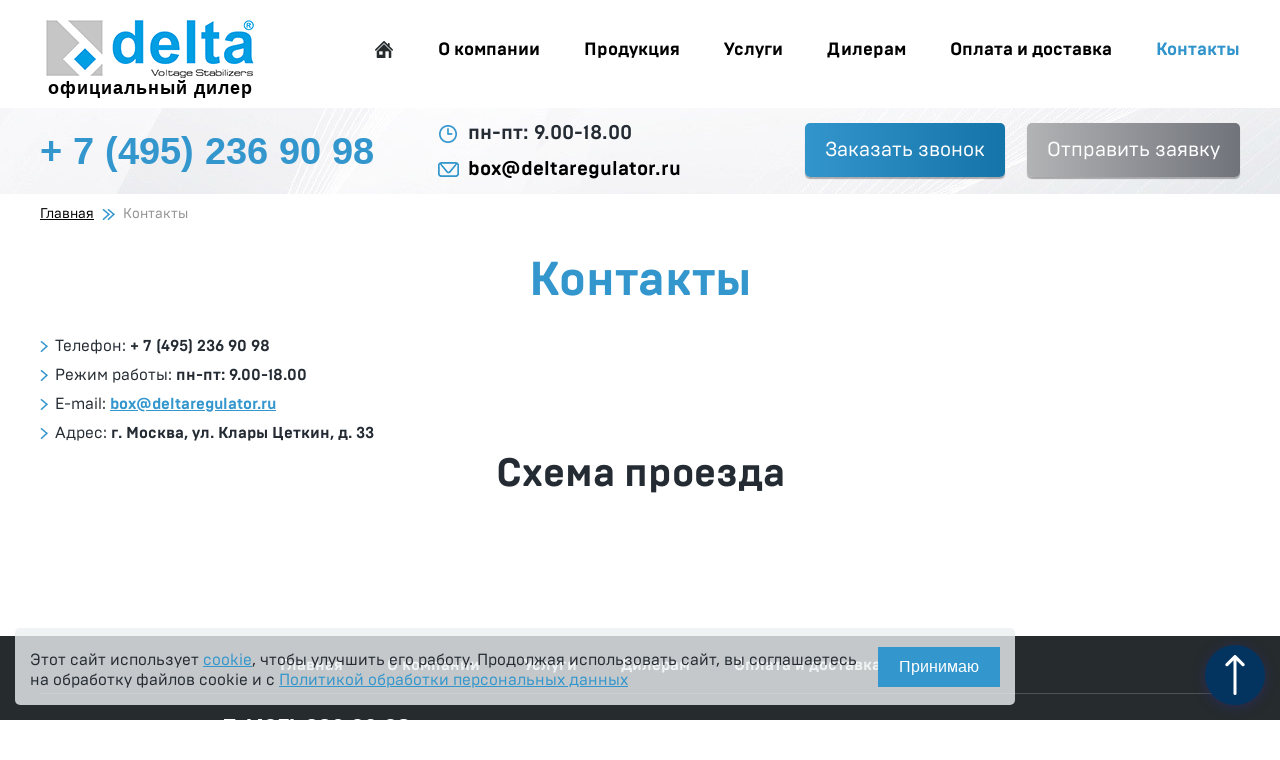

--- FILE ---
content_type: text/html; charset=utf-8
request_url: https://deltaregulator.ru/kontakty/
body_size: 10272
content:
<!DOCTYPE html>
<html>
	<head>
		<meta charset="utf-8">
		
			<meta name="description" content="Контактные данные компании Дельта Россия. Ознакомьтесь, чтобы связаться с нами.">
			<meta name="keywords" content="Контакты">
			<title>Контакты - Компания Дельта Россия</title>
		
		<link rel="stylesheet" href="/css/styles.css">
		<meta name="viewport" content="width=device-width, initial-scale=1">
		<link href="/images/favicon.png" type="image/x-icon" rel="shortcut icon">
		<!--[if lte IE 9]>
			<script src="/js/html5.js"></script>
			<link rel="stylesheet" href="/css/ie.css">
		<![endif]-->
	</head>
	<body>
	<div id="preloader"><img src="/images/preloader.gif" alt=""></div>
		<div class="mobile-top-nav clearfix">
			<a class="show-menu j-show-mobile-menu">
				<div></div>
				<span>меню</span>
			</a>
			<div class="to-top j-go-to-top"><span>Наверх</span></div>
			<div class="logo">
				<a href="/">
					<img alt="" src="/images/logo-header.png">
					официальный дилер
				</a>
			</div>
		</div>
		<div class="sidr-overlay"></div>
		<div class="all-content">
			<header>
				<div class="header">
					<nav class="top-nav center-wrapper clearfix">
						<a href="/" class="logo">
	<img src="/images/logo-header.png" alt="">
	официальный дилер
</a>

						




<ul class="menu">
									
		 

													<li class="li-lvl-1">
										
							<a href="/" class="a-lvl-1  home">Главная</a>
						
					</li>
							
		 

																		<li class="li-lvl-1">
										
							<a href="https://deltaregulator.ru/o-kompanii/" class="a-lvl-1  arrow has-child">О компании</a>
						
										<ul class="submenu-lvl-2">
								
		 

								<li class="li-lvl-2">
										
							<a href="https://deltaregulator.ru/o-kompanii/" class="a-lvl-2 ">О нас</a>
						
					</li>
							
		 

								<li class="li-lvl-2">
										
							<a href="https://deltaregulator.ru/o-kompanii/novosti/" class="a-lvl-2 ">Новости</a>
						
					</li>
							
		 

								<li class="li-lvl-2">
										
							<a href="/o-kompanii/marketingovye-materialy" class="a-lvl-2 ">Маркетинговые материалы</a>
						
					</li>
				</ul>
	
					</li>
							
		 

																		<li class="li-lvl-1">
										
							<span class="a-lvl-1  arrow has-child">Продукция</span>
						
										<ul class="submenu-lvl-2">
								
		 

								<li class="li-lvl-2">
										
							<a href="https://deltaregulator.ru/delta-srv-11/" class="a-lvl-2 ">Серия Delta SRV 11</a>
						
					</li>
							
		 

								<li class="li-lvl-2">
										
							<a href="https://deltaregulator.ru/delta-srv-33/" class="a-lvl-2 ">Серия Delta SRV 33</a>
						
					</li>
							
		 

								<li class="li-lvl-2">
										
							<a href="https://deltaregulator.ru/delta-stk-11/" class="a-lvl-2 ">Серия Delta STK 11</a>
						
					</li>
							
		 

								<li class="li-lvl-2">
										
							<a href="https://deltaregulator.ru/delta-stk-33/" class="a-lvl-2 ">Серия Delta STK 33</a>
						
					</li>
				</ul>
	
					</li>
							
		 

								<li class="li-lvl-1">
										
							<a href="/uslugi/" class="a-lvl-1 ">Услуги</a>
						
					</li>
							
		 

								<li class="li-lvl-1">
										
							<a href="/dileram/" class="a-lvl-1 ">Дилерам</a>
						
					</li>
							
		 

								<li class="li-lvl-1">
										
							<a href="/oplata-i-dostavka/" class="a-lvl-1 ">Оплата и доставка</a>
						
					</li>
													
		 

								<li class="li-lvl-1">
										
							<a href="/kontakty/" class="a-lvl-1 active">Контакты</a>
						
					</li>
		
</ul>					</nav>
				</div>
									<div class="first-screen-wrapper first-screen-other-pages">
						<div class="first-screen center-wrapper clearfix">
							<div class="contacts">
								<p class="tel">+ 7 (495) 236 90 98</p>
								<div class="workhours-email">
									<p class="icon icon-workhours">
										пн-пт: 9.00-18.00
									</p>
									<p class="icon icon-email">
										
											<a href="mailto:box@deltaregulator.ru">box@deltaregulator.ru</a>
										
									</p>
								</div>
								<div class="buttons">
									<span class="j-order-call order-call" onclick="yaCounter44287654.reachGoal('order_call_button');">Заказать звонок</span>
									<span class="j-send-request send-request" onclick="yaCounter44287654.reachGoal('send_request_button');">Отправить заявку</span>
								</div>
								<p class="contacts-link"><a href="/kontakty/">Контакты</a></p>
							</div>
						</div>
					</div>
							</header>
			<main>
							<ul class="path center-wrapper">
												<li><a href="/">Главная</a></li>
																<li>Контакты</li>
									</ul>
					<div class="center-wrapper simple-text-page"><h1>Контакты</h1>
<ul class="ul-blue-arrow">
<li>Телефон: <b>+ 7 (495) 236 90 98</b></li>
<li>Режим работы: <b>пн-пт: 9.00-18.00 </b></li>
<li>E-mail: <b><a href="mailto:box@deltaregulator.ru">box@deltaregulator.ru</a></b></li>
<li>Адрес: <b>г. Москва, ул. Клары Цеткин, д. 33 </b></li>
</ul>

<h2>Схема проезда</h2>
<center>
<script type="text/javascript" charset="utf-8" async src="https://api-maps.yandex.ru/services/constructor/1.0/js/?um=constructor%3Aba9c04ee3903fe25a9bcdde8555617fb4647dbd2f4f2c65d63b6871a16b40e38&amp;width=1080&amp;height=400&amp;lang=ru_RU&amp;scroll=true"></script>
</center>
</div>

			</main>
			<footer class="footer">
				

<ul class="bottom-menu">
							<li><a href="/" >Главная</a></li>
							<li><a href="https://deltaregulator.ru/o-kompanii/" >О компании</a></li>
							<li><a href="/uslugi/" >Услуги</a></li>
							<li><a href="/dileram/" >Дилерам</a></li>
							<li><a href="/oplata-i-dostavka/" >Оплата и доставка</a></li>
					 
								<li><a href="/kontakty/"  class="active" >Контакты</a></li>
	</ul>
				<div class="footer_flex-container center-wrapper">
					<address>
						<p class="tel"><a href="">+ 7 (495) 236 90 98</a></p>
						<p><span class="icon icon-workhours">пн-пт: 9.00-18.00</span></p>
						<p><span class="icon icon-adr">
							г. Москва, ул. Клары Цеткин, д. 33
						</span></p>
						<p class="email">
							
							<a href="mailto:box@deltaregulator.ru" class="icon icon-email">box@deltaregulator.ru</a>
						</p>
					</address>
					<ul class="footer_links">
						<li><a href="/politika-konfidentsialnosti/" class="">Политика конфиденциальности</a></li>
						<li><a href="/politika-pnd/" class="">Политика хранения и обработки персональных данных</a></li>
						<li><a href="/politika-cookie/" class="">Политика использования cookies</a></li>
					</ul>
				</div>
				<img src="/images/logo-footer.png" alt="">
<!-- Yandex.Metrika counter -->
<script type="text/javascript">
    (function (d, w, c) {
        (w[c] = w[c] || []).push(function() {
            try {
                w.yaCounter44287654 = new Ya.Metrika({
                    id:44287654,
                    clickmap:true,
                    trackLinks:true,
                    accurateTrackBounce:true,
                    webvisor:true
                });
            } catch(e) { }
        });

        var n = d.getElementsByTagName("script")[0],
            s = d.createElement("script"),
            f = function () { n.parentNode.insertBefore(s, n); };
        s.type = "text/javascript";
        s.async = true;
        s.src = "https://mc.yandex.ru/metrika/watch.js";

        if (w.opera == "[object Opera]") {
            d.addEventListener("DOMContentLoaded", f, false);
        } else { f(); }
    })(document, window, "yandex_metrika_callbacks");
</script>
<noscript><div><img src="https://mc.yandex.ru/watch/44287654" style="position:absolute; left:-9999px;" alt="" /></div></noscript>
<!-- /Yandex.Metrika counter -->


<script>
  (function(i,s,o,g,r,a,m){i['GoogleAnalyticsObject']=r;i[r]=i[r]||function(){
  (i[r].q=i[r].q||[]).push(arguments)},i[r].l=1*new Date();a=s.createElement(o),
  m=s.getElementsByTagName(o)[0];a.async=1;a.src=g;m.parentNode.insertBefore(a,m)
  })(window,document,'script','https://www.google-analytics.com/analytics.js','ga');

  ga('create', 'UA-40628280-37', 'auto');
  ga('send', 'pageview');

</script>

				<p class="copy">© COPYRIGHT (C) 2026. Все права защищены</p>
			</footer>
		</div>
		<div class="cookies j-cookies">
	<p class="cookies__text h-mb10">Этот сайт использует <a href="/politika-cookie/">cookie</a>, чтобы улучшить его работу. Продолжая использовать сайт, вы соглашаетесь на обработку файлов cookie и с <a href="/politika-pnd/">Политикой обработки персональных данных</a></p>
	<div class="h-m0auto">
		<input type="submit" value="Принимаю" class="j-cookie-check button btn-cookie">
	</div>
</div>		<button class="to-top_btn-desktop j-go-to-top"><img src="/images/to-top.svg" alt=""></button>
		<link rel="stylesheet" href="/css/jquery.fancybox.css">
		<link rel="stylesheet" href="/css/jquery.fancybox-thumbs.css">
		<link rel="stylesheet" href="/css/jquery.formstyler.theme.css">
		<script src="/js/jquery.js"></script>
		<script src="/js/jquery.infieldlabel.js"></script>
		<script src="/js/jquery.fancybox.js"></script>
		<script src="/js/jquery.fancybox-thumbs.js"></script>
		<script src="/js/magic.js"></script>
		<script src="/js/modernizr.js"></script>
		<script src="/js/jquery.bxslider.min.js"></script>
		<script src="/js/jquery.sidr.min.js"></script>
		<script src="/js/jquery.formstyler.min.js"></script>
		<script src="/js/user.js"></script>
	</body>
</html>


--- FILE ---
content_type: text/css
request_url: https://deltaregulator.ru/css/styles.css
body_size: 68181
content:
@font-face {
	font-family: 'Brutal';
	src: url('/fonts/BrutalRegular.eot');
	src: local('☺'), url('/fonts/BrutalRegular.woff') format('woff'), url('/fonts/BrutalRegular.ttf') format('truetype'), url('/fonts/BrutalRegular.svg') format('svg');
	font-weight: normal;
	font-style: normal;
}

@font-face {
	font-family: 'Brutal';
	src: url('/fonts/BrutalBold.eot');
	src: local('☺'), url('/fonts/BrutalBold.woff') format('woff'), url('/fonts/BrutalBold.ttf') format('truetype'), url('/fonts/BrutalBold.svg') format('svg');
	font-weight: bold;
	font-style: normal;
}

@font-face {
	font-family: 'Brutal';
	src: url('/fonts/BrutalLight.eot');
	src: local('☺'), url('/fonts/BrutalLight.woff') format('woff'), url('/fonts/BrutalLight.ttf') format('truetype'), url('/fonts/BrutalLight.svg') format('svg');
	font-weight: 100;
	font-style: normal;
}

/*Global styles ---------------------------------*/

/*limited reset*/
html, body, div, section, article, aside, header, hgroup, footer, nav, h1, h2, h3, h4, h5, h6, p, blockquote, address, time, span, em, strong, img, ol, ul, li, figure, canvas, video, th, td, tr {
	margin: 0;
	padding: 0;
	border: 0;
	vertical-align:baseline;
}
img{
	max-width: 100%;
	vertical-align: bottom;
}
*, *:after, *:before{
	box-sizing: border-box;
	-moz-box-sizing: border-box;
	-webkit-box-sizing: border-box;
}
ol, ul {
	list-style: none;
}
a{
	color: #3396cd;
}
a:hover{
	text-decoration: none;
	color: black;
}
.lightTip .content {
	padding: 10px;
	border: 3px solid #3396cd;
	-moz-border-radius: 5px;
	-webkit-border-radius: 5px;
	background: #ffffff;
	color: #020202;
}
.lightTip .bottom {
	border: 15px solid transparent;
	width: 0;
	height: 0;
	border-top: 15px solid #3396cd;
	margin: 0 auto;
}
.small-arrow-link{
	padding-right: 20px;
	position: relative;
}
.small-arrow-link:after{
	background: url('/images/header-sprite.png') no-repeat -85px 1px;
	content: '';
	display: block;
	width: 11px;
	height: 18px;
	position: absolute;
	top: 2px;
	right: 0;
}
.small-arrow-link:hover:after{
	background-position: -105px 1px;
}
/*html5 display rule*/
address, article, aside, canvas, details, figcaption, figure, footer, header, hgroup, nav, menu, nav, section, summary {
	display: block;
}

.clearfix:before, .clearfix:after {
	content:"";
	display:table;
	clear:both;
}
.clear{
	clear:both;
}
p{
	margin: 17px 0;
}
.display-none{
	display: none !important;
}
.f-normal{font-weight: normal;}
.f-bold{font-weight: bold}
.f-italic{font-style: italic;}
.f-center{text-align: center;}
.f-right{text-align: right;}
.f-left{text-align: left;}
.float-l{float: left;}
.float-r{float: right;}
.f-white{color: white;}
.f-blue{color: #3396cd;}

.f-s12{font-size: 12px;}
.f-s13{font-size: 13px;}
.f-s14{font-size: 14px;}
.f-s15{font-size: 15px;}
.f-s16{font-size: 16px;}
.f-s18{font-size: 18px;}
.f-s22{font-size: 22px;}
.f-s28{font-size: 28px;}

.h-mb5{margin-bottom: 5px;}
.h-mb10{margin-bottom: 10px;}
.h-mb15{margin-bottom: 15px;}
.h-mb20{margin-bottom: 20px;}
.h-mb25{margin-bottom: 25px;}
.h-mb30{margin-bottom: 30px;}
.h-mb35{margin-bottom: 35px;}
.h-mb40{margin-bottom: 40px;}
.h-mb45{margin-bottom: 45px;}
.h-mb100{margin-bottom: 100px;}

.h-mt5{margin-top: 5px;}
.h-mt10{margin-top: 10px;}
.h-mt15{margin-top: 15px;}
.h-mt20{margin-top: 20px;}
.h-mt25{margin-top: 25px;}
.h-mt30{margin-top: 30px;}
.h-mt35{margin-top: 35px;}
.h-mt40{margin-top: 40px;}
.h-mt45{margin-top: 45px;}
.h-mt50{margin-top: 50px;}
.h-mt55{margin-top: 55px;}
.h-mt60{margin-top: 60px;}
.h-mt65{margin-top: 65px;}
.h-mt70{margin-top: 70px;}
.h-mt75{margin-top: 75px;}

.h-mr5{margin-right: 5px;}
.h-mr10{margin-right: 10px;}
.h-mr15{margin-right: 15px;}
.h-mr20{margin-right: 20px;}
.h-mr25{margin-right: 25px;}
.h-mr30{margin-right: 30px;}
.h-mr35{margin-right: 35px;}
.h-mr40{margin-right: 40px;}
.h-mr45{margin-right: 45px;}

.h-ml5{margin-left: 5px;}
.h-ml10{margin-left: 10px;}
.h-ml15{margin-left: 15px;}
.h-ml20{margin-left: 20px;}
.h-ml25{margin-left: 25px;}
.h-ml30{margin-left: 30px;}
.h-ml35{margin-left: 35px;}
.h-ml40{margin-left: 40px;}
.h-ml45{margin-left: 45px;}
.hidden{
	display: none;
}
html,body { 
	overflow-x: hidden;
}
body{
	font: 14px 'Brutal', Arial, sans-serif;
	min-width: 320px;
	color: #242b33;
	padding-top: 53px;
	line-height: 130%;
}
textarea{
	resize: vertical;
}
.h1,  h1{
	font-size: 35px;
	color: #3396cd;
	text-align: center;
	line-height: 1.1em;
	margin-bottom: 30px;
	font-weight: bold;
}
.h2, h2{
	font-size: 32px;
	text-align: center;
	line-height: 1.1em;
	margin-bottom: 20px;
	font-weight: bold;
}
#preloader{
	display: none;
	position: fixed;
	top: 50%;
	left: 50%;
	z-index: 999999;
}
/*mobile menu and top-nav*/
.mobile-top-nav{
	background: white;
	font-size: 13px;
	position: fixed;
	top:0;
	left: 0;
	right: 0;
	font-size: 12px;
	z-index: 7999;
}
.mobile-top-nav .show-menu {
	float: left;
	height: 53px;
	padding-left: 10px;
	padding-top: 17px;
	cursor: pointer;
	text-decoration: none;
}
.mobile-top-nav .show-menu div {
	position: relative;
	display: inline-block;
	vertical-align: middle;
	margin-right: 5px;
}
.mobile-top-nav .show-menu div, 
.mobile-top-nav .show-menu div:before,
.mobile-top-nav .show-menu div:after {
	content: '';
	width: 25px;
	height: 4px;
	background: #323232;
}
.mobile-top-nav .show-menu div:before {
	top: 7px;
}
.mobile-top-nav .show-menu div:after {
	top: -7px;
}
.mobile-top-nav .show-menu div:before, 
.mobile-top-nav .show-menu div:after {
	position: absolute;
}
.mobile-top-nav .show-menu span{
	font-size: 14px;
	color: black;
}
.b-mobile_menu-content-open .show-menu div {
	background: url(/images/fancy-close.png) no-repeat center #3396cd;
	background-size: 11px;
	width: 25px;
	height: 25px;
	border-radius: 50%;
	margin-right: 8px;
}
.b-mobile_menu-content-open .show-menu div:before,
.b-mobile_menu-content-open .show-menu div:after{
	display: none;
}
.mobile-top-nav .to-top {
	float: right;
	position: relative;
	padding: 18px;
	font-size: 14px;
	margin-right: 10px;
	text-decoration: none;
	cursor: pointer;
	color: #1976d2;
}
.mobile-top-nav .to-top:after {
	position: absolute;
	content: "";
	background: url(/images/mobile-menu-sprite.png) no-repeat -20px 0;
	width: 13px;
	height: 8px;
	top: 21px;
	right: 0;
}
.mobile-top-nav .toggle-version{
	margin: 0 auto;
	width: 120px;
	text-align: center;
	padding: 10px 0;
}
#b-mobile_menu-content{
	display: none;
}
.sidr-open .sidr-overlay {
	width: 100%;
	height: 100%;
	position: fixed;
	top: 0;
	left: 0;
	background: rgba(0,0,0,0.5);
	z-index: 10;
}
.sidr-open .all-content {
	position: fixed;
}
.mobile-top-nav .cart{
	display: block;
	width: 105px;
	margin: 7px auto;
	padding-left: 27px;
	position: relative;
	color: black;
	text-decoration: none;
	padding-top: 2px;
}
.mobile-top-nav .cart:after{
	content: '';
	position: absolute;
	display: block;
	width: 20px;
	height: 20px;
	background: url('/images/sprite.png') no-repeat 0 0;
	left: 0;
	top: 0;
}
.sidr{
	position: fixed;
	width: 320px;
	top: 55px;
	bottom: 0;
	left: 0;
	background: white;
	z-index: 10;
	overflow: auto;
	border-top: 1px solid #dfe0e1;
	padding: 15px;
}
/*end menu*/

/*custom styles for menu*/

.sidr .logo{
	display: none;
}
.sidr .li-lvl-1{
	border-bottom: 1px solid #dfe0e1;
}
.sidr .a-lvl-1{
	display: block;
	font-size: 16px;
	font-weight: bold;
	padding: 12px 0;
	text-decoration: none;
	color: black;
}
.sidr a.a-lvl-1:hover,
.sidr a.a-lvl-1.active{
	color: #3396cd;
}
.sidr .a-lvl-2{
	display: block;
	padding: 6px 0 6px 30px;
	color: black;
	text-decoration: none;
}
.sidr .a-lvl-2:hover,
.sidr .a-lvl-2.active{
	background: #3396cd;
	color: white;
}
.sidr .submenu-lvl-2{
	padding-bottom: 6px;
}
/*end custom styles for menu*/
.mobile-top-nav .logo{
	width: 105px;
	font-size: 8.9px;
	font-family: Arial, sans-serif;
	margin: 5px auto 0;
	font-weight: bold;
	text-align: center;
}
.mobile-top-nav .logo img{
	margin-bottom: 3px;
}
.mobile-top-nav .logo a{
	text-decoration: none;
}
.center-wrapper{
	max-width: 1200px;
	margin-left: auto;
	margin-right: auto;
	padding: 0 15px;
}
.top-nav{
	display: none;
}
.first-screen{
	background: url('/images/first-screen-mobile.jpg') center;
}
.first-screen-main-page .first-screen{
	margin-bottom: 30px;
}
.first-screen .tel{
	font-size: 22px;
	font-weight: bold;
	font-family: Arial, sans-serif;
	color: #3396cd;
	text-align: center;
	margin: 0;
	padding-top: 10px;
	padding-bottom: 5px;
}
.first-screen .tel a{
	text-decoration: none;
}
.first-screen .workhours-email,
.first-screen .buttons,
.first-screen .slider{
	display: none;
}
.first-screen .contacts-link{
	font-size: 16px;
	font-weight: bold;
	text-align: center;
	margin: 0;
	padding-bottom: 3px;
}
.first-screen .contacts-link a,
.arrow-link{
	text-transform: uppercase;
	color: #3396cd;
	font-weight: bold;
}
.arrow-link:hover{
	color: black;
	text-decoration: none;
}
.arrow-link:hover:after{
	background-position: -95px 6px;
}
.first-screen .contacts-link a:after,
.arrow-link:after{
	display: inline-block;
	vertical-align: middle;
	content: '';
	width: 30px;
	height: 30px;
	border-radius: 50%;
	border: 1px solid #b5b6b8;
	background: url('/images/header-sprite.png') no-repeat -75px 6px;
	margin-left: 5px;
}
.usage li{
	padding: 8px 0 8px 70px;
	position: relative;
}
@media screen and (max-width: 699px) {
	.usage li:after{
		content: '';
		display: block;
		width: 19px;
		height: 19px;
		border: 2px solid white;
		outline: 2px solid #d5d5d5;
		background: #3396cd;
		position: absolute;
		top: 8px;
		left: 21px;
		transform: rotate(45deg);
	}
		.usage_1 li:after{
	
	background-color: white;
	}

		.usage_1 li:before{
		content: '';
		display: block;
		width: 19px;
		height: 19px;
		border: 2px solid white;
		outline: 2px solid #d5d5d5;
		background: #3396cd;
		position: absolute;
		top: 8px;
		left: 21px;
		transform: rotate(45deg);
	}
}
.catalog{
	border: 2px solid #dfe0e1;
	border-top: none;
}
.catalog table{
	margin: 0 auto;
}
.catalog .item{
	border-top: 2px solid #dfe0e1;
	text-align: center;
	padding: 15px 10px;
}
.catalog .title{
	font-weight: bold;
	font-size: 24px;
	margin: 20px 0 10px;
}
.catalog .title a{
	color: black;
}
.catalog .cat-name,
.detail-descr__guarantee,
.phases{
	color: #3396cd;
	font-size: 16px;
	background: #e9e9ea;
	padding: 7px 5px;
	display: inline-block;
	position: relative;
	margin: 0 13px;
	line-height: 19px;
	font-weight: 100;
}
.detail-descr__guarantee{
	color: white;
	background: #3396cd;
	display: block;
	width: 240px;
	margin: 10px auto;
	text-align: center;
}
.catalog .cat-name:before,
.catalog .cat-name:after,
.detail-descr__guarantee:before,
.detail-descr__guarantee:after,
.phases:before,
.phases:after{
	content: '';
	display: block;
	position: absolute;
	top: 0;
	border: 17px solid transparent;
}
.catalog .cat-name:before,
.phases:before{
	left: -30px;
	border-right: 13px solid #e9e9ea;
}
.catalog .cat-name:after,
.phases:after{
	right: -30px;
	border-left: 13px solid #e9e9ea;
}
.detail-descr__guarantee:before{
	left: -30px;
	border-right: 13px solid #3396cd; 
}
.detail-descr__guarantee:after{
	right: -30px;
	border-left: 13px solid #3396cd;
}
.detail-descr__guarantee:after
.catalog table{
	margin: 10px auto 0;
}
.catalog td,
.catalog th{
	padding: 4px 0;
	text-align: left;
}
.catalog th{
	font-weight: normal;
	padding-right: 5px;
}
.catalog td{
	font-weight: bold;
}
.catalog .price{
	color: #3396cd;
}
.feedback1,
.feedback-series{
	background: url('/images/feedback-1-bg.jpg') #395062;
	text-align: center;
	color: white;
	padding: 15px 10px;
	margin: 18px 15px 40px;
}
.feedback1 .title,
.feedback-series .title{
	font-size: 32px;
	font-weight: bold;
	text-align: center;
	line-height: 1em;
	margin-bottom: 15px;
}
.feedback1 .descr{
	font-size: 16px;
	font-weight: 100;
	margin: 3px auto;
	max-width: 835px;
}
.feedback1 form{
	width: 270px;
	margin: 20px auto 0;
}
.input{
	border: 1px solid #b2b3b5;
	padding: 12px;
	font: inherit;
}
.feedback1 input{
	width: 270px;
	margin-bottom: 17px;
}
.feedback1 .blue-button{
	margin-top: 5px;
}
.blue-button{
	display: inline-block;
	border: none;
	background: #3295cc;
	background: linear-gradient(to right, #3295cc, #1574a8);
	border-radius: 5px;
	color: white;
	font: inherit;
	font-size: 19px;
	padding: 12px 27px;
	box-shadow: 0 2px 1px rgba(0,0,0,0.3);
	cursor: pointer;
	text-decoration: none;
}
.blue-button:hover{
	background: #126998;
	color: white;
}
.advantages{
	background-color: #262b2e;
	background-size: cover;
	background-attachment: fixed;
	position: relative;
	color: white;
	padding: 85px 0 70px;
}
.advantages:before,
.advantages:after{
	content: '';
	position: absolute;
	display: block;
	width: 79px;
	height: 52px;
	left: 50%;
	margin-left: -40px;
}
.advantages:before{
	background: url('/images/advantage-dec-top.png');
	top: 0;
}
.advantages:after{
	background: url('/images/advantage-dec-bottom.png');
	bottom: 0;
}
.advantages .line-left-top,
.advantages .line-left-bottom,
.advantages .line-right-top,
.advantages .line-right-bottom{
	width: 2000px;
	height: 2px;
	background: white;
	border-bottom: 1px solid #a7a7a7;
	position: absolute;
}
.advantages .line-left-top,
.advantages .line-left-bottom{
	right: 50%;
	margin-right: 40px;
}
.advantages .line-right-top,
.advantages .line-right-bottom{
	left: 50%;
	margin-left: 39px;
}
.advantages .line-left-top,
.advantages .line-right-top{
	top: 8px;
}
.advantages .line-left-bottom,
.advantages .line-right-bottom{
	bottom: 7px;
}
.advantages li{
	position: relative;
	padding-top: 90px;
	text-align: center;
	margin-bottom: 22px;
	font-size: 16px;
}
.advantages li:before{
	content: '';
	display: block;
	width: 56px;
	height: 56px;
	border: 1px solid white;
	background: #3396cd;
	outline: 3px solid #3396cd;
	position: absolute;
	top: 15px;
	left: 50%;
	margin-left: -30px;
	transform: rotate(45deg);
}
.advantages li:after{
	content: '';
	position: absolute;
	top: 21px;
	left: 50%;
	margin-left: -20px;
	width: 40px;
	height: 40px;
	display: block;
	background-image: url('/images/advantages-sprite.png');
	background-repeat: no-repeat;
}
.advantages .icon1:after{
	background-position: 9px 0px;
}
.advantages .icon2:after{
	background-position: -31px 0px;
}
.advantages .icon3:after{
	background-position: -81px 0px;
}
.advantages .icon4:after{
	background-position: -129px 0px;
}
.advantages .icon5:after{
	background-position: -171px 0px;
}
.advantages .icon6:after{
	background-position: -216px 2px;
}
.about{
	margin-top: 40px;
	background: url('/images/about-sm.jpg') left bottom repeat-x #f2f2f2;
	position: relative;
	padding-top: 1px;
	padding-bottom: 40px;
	margin-bottom: 50px;
}
.about b{
	color: #3396cd;
}
.about .sm-image{
	margin-top: -30px;
	text-align: center;
	margin-bottom: 10px;
}
.about .lg-image{
	display: none;
}
.time{
	font-weight: 100;
	font-size: 14px;
	color: #b2b3b5;
}
.news{
	padding-bottom: 50px;
}
.news-wrapper .item{
	padding-top: 130px;
	margin-bottom: 27px;
	background-position: center top;
	overflow: hidden;
	background: rgba(51, 150, 205, 0.5);
	position: relative;
}
.news-wrapper .image{
	position: absolute;
	top: 0;
	right: 0;
	max-width: none;
	z-index: -1;
}
.news-wrapper .descr{
	position: relative;
	width: 190px;
}
.news-wrapper .descr-wrapper{
	position: relative;
	z-index: 5;
	background: white;
	min-height: 160px;
	padding-top: 10px;
	padding-bottom: 20px;
}
.news-wrapper .descr:after,
.news-wrapper .descr:before{
	position: absolute;
	content: '';
	display: block;
	top:0;
	right: 0;
	transform-origin: right top;
}

.news-wrapper .descr:after{
	width: 145px;
	height: 145px;
	background: white;
	transform: rotate(-45deg);
}
.news-wrapper .descr:before{
	background: rgba(178, 179, 181, 0.5);
	width: 185px;
	height: 185px;
	transform: translateY(-30px) rotate(-45deg);
}
.news-wrapper time{
	font-weight: 100;
	font-size: 14px;
	color: #b2b3b5;
}
.news-wrapper .title{
	font-weight: bold;
	font-size: 18px;
}
.news-wrapper .title a{
	color: black;
	text-decoration: none;
}
.news-wrapper .title a:hover{
	text-decoration: underline;
}
.news-wrapper .more{
	position: absolute;
	bottom: 0;
	left: 0;
}
.feedback2{
	background: #f2f2f2;
	padding-top: 45px;
	padding-bottom: 35px;
	text-align: center;
}
.feedback2 .title{
	font-size: 32px;
	line-height: 1.1em;
	font-weight: bold;
}
.feedback2 input,
.feedback2 textarea{
	margin-bottom: 10px;
	width: 100%;
}
.feedback2 form{
	width: 270px;
	margin: 0 auto;
}
.feedback2 textarea{
	height: 225px;
	margin-bottom: 15px;
}
.feedback2 .descr{
	font-size: 16px;
	max-width: 675px;
	margin: 17px auto;
}
.feedback2 .blue-button{
	padding: 21px 77px;
}
.footer{
	background: #262b2e;
	color: white;
	text-align: center;
	padding: 1px 0;
}
.footer address{
	font-style: normal;
	font-weight: bold;
	padding: 10px 0;
}
.footer address p{
	margin: 10px 0;
}
.footer .tel{
	font: 24px Arial, sans-serif;
	font-weight: bold;
}
.footer .tel a{
	color: white;
	text-decoration: none;
}
.footer .copy{
	color: #6f6f6f;
}
.workhours:before{
	content: '';
}
.bottom-menu{
	font-size: 16px;
	font-weight: bold;
	padding: 10px 0;
}
.bottom-menu li{
	margin: 7px 0;
}
.bottom-menu a{
	color: white;
	text-decoration: none;
}
.bottom-menu a:hover,
.bottom-menu a.active{
	color: #3194cb;
}
.footer .email a{
	color: white;
	text-decoration: none;
}
.footer .email a:hover{
	color: #3396cd;
}
.icon{
	padding-left: 30px;
	position: relative;
}
.icon:after{
	content: '';
	display: block;
	width: 24px;
	height: 24px;
	position: absolute;
	top:0;
	left: 0;
	background-image: url('/images/header-sprite.png');
	background-repeat: no-repeat;
}
.icon-workhours:after{
	background-position: -29px 2px;
}
.icon-email:after{
	background-position: 0 3px;
}
.icon-adr:after{
	background-position: -55px 0px;
}
.form_el_invalid{
	border: 1px solid red;
}
.popup{
	width: 270px;
	padding: 25px 20px;
	border: 2px solid #dfe0e1;
	background: white;
	position: relative;
}
.popup .input{
	width: 100%;
	margin-bottom: 12px;
	padding: 16px;
	font-size: 15px;
}
.popup .button-wrapper{
	margin-top: 15px;
	text-align: center;
}
.popup h3{
	font-size: 24px;
	text-align: center;
	margin-bottom: 30px;
	line-height: 100%;
}
.popup h3 + p{
	text-align: center;
	font-size: 15px;
	margin: -13px auto 17px;
	max-width: 380px;
}
.popup textarea{
	height: 160px;
}
body .fancybox-close{
	background: url('/images/fancy-close.png') no-repeat center #3396cd;
	width: 34px;
	height: 34px;
	border: 1px solid white;
	border-radius: 50%;
	top: -16px;
	right: -16px;
}
.path{
	padding-top: 10px;
	padding-bottom: 10px;
	color: #939393;
	font-size: 12px;
}
.path li{
	display: inline-block;
	vertical-align: top;
	padding-right: 21px;
	margin-right: 4px;
	background: url('/images/path-arrows.png') no-repeat right center;
}
.path li:last-child{
	background: none;
	padding-right: 0;
	margin-right: 0;
}
.path a{
	color: black;
}
.series-relink{
	padding: 0;
	background: #3396cd;
	margin-bottom: 50px;
}
.series-relink__item{
	float: left;
	width: 25%;
	height: 195px;
	overflow: hidden;
	position: relative;
}
.series-relink__image{
	text-align: center;
	padding: 15px;
	height: 195px;
}
.series-relink__body{
	position: absolute;
	top: 90px;
	transition: all 0.5s;
	font-size: 14px;
}
.series-relink__item:hover .series-relink__body,
.series-relink__item.active .series-relink__body{
	top: 0;
}
.series-relink__title{
	background: url('/images/series-triangle.png') center;
	height: 105px;
	text-align: center;
	padding: 52px 46px 0 0;
	margin: 0;
	font-size: 19px;
	font-weight: bold;
	line-height: 22px;
}
.series-relink__title a{
	color: black;
}
.series-relink__description{
	margin: 0;
	padding: 20px 10px;
	min-height: 100px;
	background: white;
}
.image-descr__image-bg{
	background: #3396cd;
	padding: 20px;
	text-align: center;
}
.image-descr__descr{
	margin-bottom: 15px;
}
.image-descr__charact-title,
.good-descr__title{
	font-weight: bold;
	font-size: 18px;
}
.good-descr__image{
	text-align: center;
}
.ul-blue-arrow li{
	background: url('/images/blue-arrow-ul.png') no-repeat left center;
	padding-left: 15px;
	margin: 9px 0;
}
.image-descr__spheres-title{
	font-weight: bold;
	font-size: 18px;
}
.spheres-list li{
	padding: 8px 0 8px 48px;
	position: relative;
	font-weight: bold;
}
.spheres-list li:before{
	content: '';
	display: block;
	width: 19px;
	height: 19px;
	border: 2px solid white;
	outline: 2px solid #d5d5d5;
	background: #3396cd;
	position: absolute;
	top: 8px;
	left: 9px;
	transform: rotate(45deg);
}
.feedback-series{
	background: url('/images/form-dark-bg.jpg') center;
}
.feedback-series .hidden-mob{
	display: none;
}
.feedback-series .input{
	margin-bottom: 17px;
	width: 100%;
}
.feedback-series textarea{
	height: 185px;
}
.pagination{
	text-align: center;
}
.pagination__prev,
.pagination__next{
	display: inline-block;
	vertical-align: middle;
	font-size: 0;
}
.pagination__prev a,
.pagination__next a{
	display: block;
	width: 42px;
	height: 40px;
	border: 1px solid #b2b3b5;
	position: relative;
}
.pagination__prev a:after,
.pagination__next a:after{
	position: absolute;
	content: '';
	background: url('/images/pagination-arrows.jpg');
	display: block;
	width: 16px;
	height: 16px;
	left: 12px;
	top: 11px;
}
.pagination__next a:after{
	background-position: right center;
}
.pagination__numbers{
	display: inline-block;
	vertical-align: middle;
	margin: 0 3px;
}
.pagination__numbers li{
	display: inline-block;
	vertical-align: middle;
	width: 42px;
	height: 40px;
	font-size: 22px;
	line-height: 40px;
}
.pagination__numbers a{
	width: 42px;
	height: 40px;
	display: block;
	color: black;
	text-decoration: none;
}
.pagination__numbers a:hover,
.pagination__numbers a.active{
	background: #3396cd;
	color: white;
}
body .jq-selectbox{
	text-align: left;
}
body .jq-selectbox__select{
	border: 1px solid #b2b3b5;
	background: white;
	line-height: 40px;
	height: 40px;
	border-radius: 0;
	box-shadow: none;
}
body .jq-selectbox__select:hover{
	background: white;
}
body .jq-selectbox__dropdown{
	box-shadow: none;
	border-radius: 0;
}
body .jq-selectbox__trigger{
	border-left: none;
}
body .jq-selectbox__trigger-arrow{
	position: absolute;
	top: 16px;
	right: 11px;
	background: url('/images/select-arrow.png');
	width: 14px;
	height: 10px;
	border: none;
}
.settings{
	margin: 20px 0 25px;
	background: #f2f2f2;
	text-align: center;
	padding: 3px 0 20px;
}
.settings__label{
	font-weight: bold;
	font-size: 16px;
}
.settings__view{
	margin-top: 20px;
}
.settings__view .settings__label{
	display: inline-block;
	margin: 0 3px 0 0;
}
.view{
	display: inline-block;
	vertical-align: middle;
}
.view__item{
	display: inline-block;
	vertical-align: middle;
	width: 42px;
	height: 40px;
	font-size: 0;
	border: 1px solid transparent;
	cursor: pointer;
}
.view__item:hover,
.view__item.active{
	background: white;
	border-color: #b2b3b5;
}
.view span{
	background: #c1c8cd;
	display: block;
}
.view__item:hover span,
.view__item.active span{
	background: #3396cd;
}
.view .listing{
	padding: 11px 0 0;
}
.view .listing span{
	width: 22px;
	height: 4px;
	margin: 0 auto 3px;
}
.view .blocks{
	padding-top: 11px;
	padding-left: 11px;
}
.view .blocks span{
	width: 8px;
	height: 8px;
	float: left;
	margin-right: 2px;
	margin-bottom: 2px;
}
.view .table{
	padding: 11px 0 0 7px;
}
.view .table span{
	width: 6px;
	height: 4px;
	float: left;
	margin: 0 3px 3px 0;
}
.view .table span:nth-of-type(even){
	width: 17px;
}
.catalog .characteristics{
	display: table;
	margin: 5px auto 0;
}
.catalog .characteristics li{
	margin: 11px 0;
	text-align: left;
}
.catalog-price{
	font-size: 16px;
}
.catalog-price .price{
	font-size: 28px;
}
.catalog .title{
	margin-bottom: 20px;
}
.catalog-blocks .blue-button,
.catalog-listing .blue-button{
	padding: 15px 61px;
}
.goods .title{
	font-size: 24px;
	line-height: 120%;
}
.catalog-table{
	border-collapse: collapse;
	width: 100%;
}
.catalog-table th{
	font-weight: normal;
	font-size: 16px;
	color: white;
	background: #3396cd;
	vertical-align: middle;
	padding: 3px 10px;
	border-left: 1px solid white;
}
.catalog-table th:first-child{
	border: none;
}
.catalog-table td{
	border: 1px solid #dfe0e1;
	border-bottom-width: 2px;
	text-align: center;
	vertical-align: middle;
	padding: 15px;
}
.catalog-table tr:first-child td{
	border-top: none;
}
.catalog-table .price{
	font-weight: bold;
	font-size: 24px;
	color: #3396cd;
}
.catalog-table .title{
	text-align: left;
}
.catalog-table .title a{
	font-size: 17px;
	font-weight: bold;
	color: black;
}
.good-descr__characteristics li{
	line-height: 30px;
}
.good-descr__title{
	margin-top: 26px;
}
.good-descr__price{
	border-top: 1px solid #dfe0e1;
	font-weight: bold;
	font-size: 24px;
}
.good-descr__numbers{
	font-size: 40px;
	line-height: 1.15;
}
.detail-descr__p{
	text-align: center;
	max-width: 670px;
	margin: 17px auto;
}
.detail-descr h2{
	margin-bottom: 20px;
}
.detail-descr__tables{
	border-top: 2px solid #3396cd;
	border-bottom: 2px solid #3396cd;
}
.detail-descr__tables ul{
	background: #f6f6f6;
}
.detail-descr__tables li{
	border-bottom: 1px solid #dfe0e1;
	padding: 5px 10px; 
}
.similar{
	margin-top: 45px;
}
.simple-text-page{
	margin-top: 20px;
	margin-bottom: 50px;
}
.series-descr{
	background: #f2f2f2;
	margin-bottom: 50px;
}
.series-descr__text{
	padding: 15px 20px;
}
.series-descr__title{
	font-size: 35px;
	font-weight: bold;
	line-height: 1;
	margin-top: 0;
}
.ul-blue-arrows li{
	position: relative;
	margin: 10px;
	padding-left: 20px;
}
.ul-blue-arrows li:after{
	content: '';
	display: block;
	width: 10px;
	height: 20px;
	position: absolute;
	top: 0;
	left: 0;
	background: url('/images/header-sprite.png') no-repeat -86px 2px;
}
.conditions{
	border-bottom: 2px solid #dfe0e1;
	margin-bottom: 65px;
	margin-top: 60px;
}
.conditions .title{
	background: #3396cd;
	color: white;
	font-size: 33px;
	font-weight: bold;
	line-height: 1;
	padding: 15px 30px;
	margin: 0;
}
.conditions .brand{
	font-size: 88px;
	display: block;
}
.conditions ul{
	font-weight: bold;
	padding: 12px;
}
.about-image{
	position: relative;
}
.about-image figcaption{
	position: absolute;
	bottom: 0;
	left: 0;
	right: 0;
	height: 78px;
	padding-left: 70px;
	color: white;
	font-weight: bold;
	background: url('/images/about-fig-triangle.png') no-repeat rgba(51, 150, 205, 0.85);
	display: -webkit-box;
	display: -ms-flexbox;
	display: flex;
	-webkit-box-orient: vertical;
	-webkit-box-direction: normal;
	-ms-flex-direction: column;
	        flex-direction: column;
	-webkit-box-pack: center;
	-ms-flex-pack: center;
	        justify-content: center;
}
.about-image p{
	margin: 0;
}
.about-image .about-image-title{
	font-size: 20px;
	margin-bottom: 3px;
}
.images-wrapper img{
	vertical-align: top;
	margin-bottom: 10px;
}
.about-important{
	background: #3396cd;
	padding: 15px;
	color: white;
}
.good-descr__files{
	display: -webkit-box;
	display: -ms-flexbox;
	display: flex;
	-ms-flex-wrap: wrap;
	    flex-wrap: wrap;
	-webkit-box-pack: justify;
	-ms-flex-pack: justify;
	        justify-content: space-between;
	font-size: 14px;
	margin: 18px 0 30px;
}
.good-descr__files li::before{
	background: url('/images/icon-file.png') no-repeat left center;
	content: '';
	display: inline-block;
	margin-right: 5px;
	width: 31px;
	height: 31px;
	vertical-align: middle;
}
@media screen and (min-width: 1050px) {
	.conditions{
		display: flex;
		border: none;
		max-width: 1200px;
		margin: 60px auto 40px;
	}
	.conditions .title{
		padding-top: 70px;
		width: 50%;
		font-size: 40px;
		min-height: 380px;
		background-image: url('/images/blue-arrow.png');
		background-position: right center;
		background-repeat: no-repeat;
		padding-right: 200px;
	}
	.conditions .brand{
		font-size: 105px;
	}
	.conditions ul{
		border-top: 2px solid #dfe0e1;
		border-bottom: 2px solid #dfe0e1;
		width: 50%;
		min-height: 380px;
		padding-left: 0;
		padding-top: 70px;
	}
}
@media screen and (min-width: 540px) {
	.settings__view{
		margin: 0;
		float: right;
	}
	.settings__label{
		margin: 0 5px 0 0;
		display: inline-block;
		vertical-align: middle;
	}
	.settings{
		padding: 10px 20px;
		text-align: left;
	}
	.settings__sort{
		float: left;
	}
}
@media screen and (min-width: 500px) {
	.feedback-series .hidden-mob{
		display: inline;
	}
	.feedback-series .name-email .input:last-child{
		float: right;
	}
	.feedback-series .name-email .input:first-child{
		float: left;
	}
	.feedback-series .name-email .input{
		width: 49%;
	}
	.feedback-series textarea{
		height: 100px;
	}
	.feedback-series form{
		max-width: 560px;
		margin: 0 auto;
	}
}
@media screen and (min-width: 600px) {
	.image-descr__charact-title{
		margin-top: 0;
	}

	.image-descr__image{
		float: right;
		width: 55%;
		height: 304px;
		position: relative;
		padding-left: 163px;
		overflow: hidden;
	}
	.image-descr__image-bg{
		height: 304px;
		padding-left: 0;
		position: relative;
		display: -webkit-box;
		display: -ms-flexbox;
		display: flex;
		-webkit-box-align: center;
		-ms-flex-align: center;
		        align-items: center;
		-webkit-box-pack: center;
		-ms-flex-pack: center;
		        justify-content: center;
	}
	.image-descr__image-wrapper{
		margin-left: -30px;
		text-align: center;
	}
	.image-descr__image::before{
		content: '';
		position: absolute;
		border: 152px solid transparent;
		border-left: none;
		border-right: 125px solid #3396cd;
		top: 0;
		left: 38px;
	}
	.image-descr__image::after{
		content: '';
		position: absolute;
		border-left: 15px solid #eaeaeb;
		border-bottom: 15px solid #eaeaeb;
		width: 250px;
		height: 250px;
		top: 25px;
		left: 163px;
		transform: translateX(-127px) rotate(51deg) skew(12deg);
		z-index: -1;
	}
	.image-descr__charact-title,
	.image-descr__spheres-title,
	.good-descr__title{
		font-size: 22px;
	}
	.image-descr__descr,
	.image-descr__characteristics{
		font-size: 16px;
	}
	.good-descr__characteristics li{
		line-height: 24px;
	}
	.good-descr__title{
		margin-top: 0;
	}
	.good-descr__characteristics{
		margin-right: 55%;
	}
	.good-descr__image{
		float: right;
		width: 45%;
	}
	.spheres-list{
		text-align: justify;
		margin-top: 32px;
	}
	.spheres-list li{
		display: inline-block;
		vertical-align: top;
		padding: 71px 0 0 0;
		font-size: 17px;
		text-align: center;
		width: 23%;
	}
	.spheres-list li:before{
		content: '';
		width: 50px;
		height: 50px;
		outline: 3px solid #c6c6c6;
		border: 1px solid white;
		top: 0;
		left: 50%;
		margin-left: -21px;
	}
	.spheres-list li:after{
		content: '';
		background-image: url(/images/usage-sprite.png);
		background-repeat: no-repeat;
		position: absolute;
		display: block;
		width: 35px;
		height: 30px;
		top: 10px;
		left: 50%;
		margin-left: -15px;
	}

	.spheres-list .houses:after{
		background-position: 0px 0px;
	}
	.spheres-list .business:after{
		background-position: -35px 0px;
	}
	.spheres-list .stations:after{
		background-position: -70px 0px;
	}
	.spheres-list .hotels:after{
		background-position: -110px 2px;
	}
	.spheres-list .factories:after{
		background-position: -145px 4px;
	}
	.spheres-list .building:after{
		background-position: -179px 4px;
	}
	.spheres-list .phones:after{
		background-position: -219px 3px;
	}
	.spheres-list .medicine:after{
		background-position: -255px 0px;
	}
	.spheres-list::after{
		content: '';
		display: inline-block;
		width: 90%;
	}
}
@media screen and (min-width: 1150px) {
	.image-descr__characteristics,
	.image-descr__spheres{
		float: left;
		width: 45%;
	}
	.image-descr__charact-title, 
	.image-descr__spheres-title,
	.good-descr__title{
		font-size: 24px;
	}
	
	.image-descr__characteristics .ul-blue-arrow li{
		display: inline-block;
		width: 49%;
		margin: 5px 0;
	}
	.image-descr__characteristics{
		height: auto;
	}
	.image-descr__spheres{
		position: absolute;
		top: 190px;
		width: 52%;
	}
	.image-descr{
		position: relative;
	}
	.image-descr::before{
		position: absolute;
		content: '';
		height: 1px;
		background: #dfe0e1;
		top: 190px;
		left: 0;
		right: 49%;
		display: block;
		z-index: -1;
	}
	.image-descr__descr{
		float: left;
		width: 50%;
	}
	.image-descr__characteristics{
		width: 50%;
	}
	.image-descr__image{
		height: 380px;
		width: 50%;
		padding-left: 250px;
	}
	.image-descr__image-bg{
		height: 380px;
	}
	.image-descr__image::before{
		border-top-width: 190px;
		border-bottom-width: 190px;
		border-right-width: 190px;
	}
	.image-descr__image::before{
		left: 60px;
	}
	.image-descr__image::after{
		border-left-width: 18px;
		border-bottom-width: 18px;
		width: 350px;
		height: 350px;
		top: 15px;
		left: 265px;
		transform: translateX(-182px) rotate(45deg);
	}
	.image-descr__image-wrapper {
		margin-left: -40px;
	}
	.image-descr__characteristics{
		border-bottom: 0;
	}
	.good-descr__fields ul{
		display: table;
	}
	.good-descr__fields li{
		display: table-row;
	}
	.good-descr__fields li>*{
		display: table-cell;
		padding-top: 3px;
		padding-bottom: 3px;
	}
	.good-descr__fields b{
		padding-left: 10px;
	}
	.good-descr__characteristics {
		margin-right: 49%;
	}
}
@media screen and (min-width: 500px) {
	.popup{
		width: 480px;
		padding-left: 35px;
		padding-right: 35px;
	}
}
@media screen and (min-width: 700px) {
	.sidr{
		top: 64px;
	}
	.bottom-menu{
		padding: 18px 0;
	}
	.bottom-menu li{
		display: inline-block;
		margin: 0 10px;
		font-size: 14px;
	}
	.path{
		font-size: 14px;
	}
}
@media screen and (min-width: 600px){
	.feedback2 form{
		width: auto;
		max-width: 835px;
	}
	.feedback2 input{
		margin-right: 2%;
		width: 32%; 
		float: left;
	}
	.feedback2 .email{
		margin-right: 0;
	}
	.feedback2 textarea{
		height: 155px;
	}
}
@media screen and (min-width: 850px){
	.feedback2 input{
		width: 32.5%;
		margin-right: 1.25%;
		padding: 16px 12px;
	}
}
@media screen and (min-width: 520px){
	.news-wrapper .title{
		font-size: 20px;
	}
}
@media screen and (min-width: 520px) and (max-width: 699px){
	.news-wrapper .item{
		padding-top: 0;
		background-position: 190px top;
		margin-bottom: 15px;
	}
	.news-wrapper .descr{
		border-top: 2px solid #3396cd;
	}
}
@media screen and (min-width: 700px){
	.news-wrapper{
		font-size: 0;
	}
	.news-wrapper .item{
		width: 32%;
		margin-right: 2%;
		font-size: 15px;
		display: inline-block;
		vertical-align: top;
	}
	.news-wrapper .item:nth-child(3n){
		margin-right: 0;
	}
	.news-wrapper .descr{
		width: auto;
		max-width: 190px;
		margin-right: 100px;
	}
	.news-wrapper .title{
		margin-right: -50px;
	}
}
@media screen and (min-width: 720px){
	.about{
		background-image: url('/images/about-bg-lg.jpg');
	}
}
@media screen and (min-width: 1200px){
	.about .left,
	.about .right{
		float: left;
		width: 29%;
		margin-top: 37px;
	}
	.about .right{
		text-align: right;
	}
	.about .lg-image{
		float: left;
		width: 42%;
		display: block;
		margin: -30px 0;
	}
	.about .sm-image{
		display: none;
	}
	.about{
		padding-bottom: 0;
		margin-bottom: 120px;
	}
	.about .h2{
		text-align: left;
		margin-bottom: 17px;
	}
	.about .lg-image:after{
		content: '';
		background: url('/images/about-arrow.png');
		display: block;
		width: 79px;
		height: 44px;
		bottom: -53px;
		left: 50%;
		position: absolute;
		margin-left: -40px;
	}
	.about:before,
	.about:after{
		content: '';
		display: block;
		height: 2px;
		background: #eaeaeb;
		border-bottom: 1px solid #f5f5f6;
		position: absolute;
		bottom: -9px;
	}
	.about:before{
		left: 0;
		right: 50%;
		margin-right: 40px;
	}
	.about:after{
		right: 0;
		left: 50%;
		margin-left: 39px;
	}
}
@media screen and (max-width: 599px){
	.advantages{
		background-image: url('/images/advantages-bg-sm.jpg');
	}
}
@media screen and (min-width: 600px){
	.advantages li{
		padding: 0 15px 0 95px;
		float: left;
		width: 50%;
		margin-bottom: 10px;
		height: 85px;
		text-align: left;
		display: -webkit-flex;
		display: flex;
		-webkit-align-items: center;
		align-items: center;
	}
	.advantages li:before{
		top: 15px;
		left: 45px;
	}
	.advantages li:after{
		top: 21px;
		left: 45px;
	}
}
@media screen and (min-width: 600px) and (max-width: 899px){
	.advantages li:nth-child(3),
	.advantages li:nth-child(4){
		width: 41%;
		margin-left: 9%;
	}
	.advantages{
		background-image: url('/images/advantages-bg-md.jpg');
	}
}
@media screen and (min-width: 635px) {
	.feedback1 form{
		width: 570px;
	}
	.feedback1 .name{
		margin-right: 10px;
	}
	.feedback1{
		margin-bottom: 70px;
	}
}
@media screen and (min-width: 900px) {
	.advantages li{
		width: 33%;
	}
	.advantages li:nth-of-type(1n+4){
		width: 29%;
		margin-left: 4%;
	}
	.advantages{
		background-image: url('/images/advantages-bg-lg.jpg');
	}
	.feedback1 .title{
		margin-bottom: 0;
	}
	.feedback1 form{
		width: auto;
	}
	.feedback1 .blue-button{
		margin-top: 0;
		margin-left: 46px;
	}
	.feedback1{
		background: url('/images/feedback-1-bg-lg.jpg') #364b5e;
	}
	.feedback1 input{
		margin-bottom: 0;
	}
}
@media screen and (min-width: 620px) {
	.blocks-2{
		font-size: 0;
	}
	.blocks-2 .item,
	.catalog-blocks .item{
		width: 50%;
		font-size: 14px;
		display: inline-block;
	}
	.blocks-2 .item:nth-child(2n){
		border-left: 2px solid #dfe0e1;
	}
	.blocks-2,
	.catalog-blocks{
		display: flex;
		flex-wrap: wrap;
	}
	.catalog-blocks{
		border: none;
	}
	.catalog-blocks .item{
		border: 1px solid #dfe0e1 !important;
	}
	.equipment .image{
		min-height: 225px;
	}
}
@media screen and (min-width: 500px) {
	.first-screen{
		background: url('/images/header-bg-md.jpg') center;
	}
	.first-screen .tel,
	.first-screen .contacts-link{
		padding: 0;
		display: inline-block;
		vertical-align: middle;
	}
	.first-screen .contacts-link{
		margin-left: 60px;
	}
	.first-screen .contacts{
		padding: 27px 0;
		text-align: center;
	}
}
@media screen and (min-width: 700px) {
	.first-screen .contacts-link{
		display: none;
	}
	.first-screen .buttons{
		display: inline-block;
		vertical-align: middle;
		margin-left: 45px;
	}
	.first-screen .contacts{
		padding: 15px 0;
	}
	.first-screen .buttons span{
		text-transform: uppercase;
		color: #3396cd;
		font-weight: bold;
		display: block;
		position: relative;
		padding: 6px 0;
		text-align: left;
		font-size: 16px;
		padding-right: 40px;
		text-decoration: underline;
		cursor: pointer;
	}
	.first-screen .buttons span:first-child{
		margin-bottom: 7px;
	}
	.first-screen .buttons span:after {
		content: '';
		width: 30px;
		height: 30px;
		border-radius: 50%;
		border: 1px solid #b5b6b8;
		background: url(/images/header-sprite.png) no-repeat -75px 6px;
		margin-left: 5px;
		position: absolute;
		top: 0;
		right: 0;
	}

	.first-screen .buttons span:hover{
		color: black;
		text-decoration: none;
	}
	.first-screen .buttons span:hover:after{
		background-position: -95px 6px;
	}
	.first-screen .tel{
		font-size: 30px;
	}
	.mobile-top-nav .logo{
		width: 140px;
		font-size: 12px;
		letter-spacing: 0.7px;
	}
	.mobile-top-nav .show-menu{
		padding-top: 23px;
	}
	.mobile-top-nav .to-top{
		margin-top: 5px;
	}
	body{
		padding-top: 65px;
	}
	.usage ul{
		font-size: 0;
		text-align: center;
	}
	.usage li{
		display: inline-block;
		vertical-align: middle;
		font-size: 14px;
		width: 33%;
		position: relative;
		padding: 0 34px;
		margin-bottom: 10px;
	}
	.usage b{
		height: 66px;
		border-top: 3px solid #c6c6c6;
		border-bottom: 3px solid #c6c6c6;
		display: block;
		display: -webkit-flex;
		display: flex;
		-webkit-align-items: center;
		        align-items: center;
		-webkit-justify-content: center;
		        justify-content: center;
	}
	.usage li:before,
	.usage li:after{
		content: '';
		border-right: 3px solid #c6c6c6;
		position: absolute;
		top: 0;
		bottom: 0;
	}
	.usage li:before{
		left: 32px;
	}
	.usage li:after{
		right: 32px;
	}
	.csstransforms .usage li:before,
	.csstransforms .usage li:after{
		top: 9px;
		width: 47px;
		height: 47px;
		border-right: 3px solid #c6c6c6;
		border-bottom: 3px solid #c6c6c6;
		border-left: none;
		border-top: none;
		transform: rotate(-45deg);
		outline: none;
		background: transparent;
	}
	.csstransforms .usage li:before{
		transform: rotate(135deg);
		left: 10px;
	}
		.csstransforms .usage_1 li:before{
		transform: rotate(135deg);
		left: -3px;
	}
	.csstransforms .usage li:after{
		transform: rotate(-45deg);
		right: 10px;
		left: initial;
	}
		.csstransforms .usage_1 li:after{
		transform: rotate(-45deg);
		right: -3px;
		left: initial;
	}
	.usage b:after{
		content: '';
		width: 42px;
		height: 42px;
		outline: 3px solid #c6c6c6;
		border: 1px solid white;
		position: absolute;
		top: 12px;
		transform: rotate(45deg);
		background: #3396cd;
		z-index: 10;
	}
	.icon-houses b,
	.icon-business b,
	.icon-stations b,
	.icon-phones b,
	.icon-medicine b
	{
		padding-left: 35px;
	}
	.icon-book b:after{
		left: 0px;
	}
	.icon-houses b:after,
	.icon-business b:after,
	.icon-stations b:after,
	.icon-phones b:after,
	
	.icon-medicine b:after{
		left: 12px;
	}
	.icon-hotels b,
	.icon-factories b,
	.icon-building b{
		padding-right: 35px;
	}
	.icon-hotels b:after,
	.icon-factories b:after,
	.icon-building b:after{
		right: 12px;
	}
	.usage b:before{
		content: '';
		background-image: url('/images/usage-sprite.png');
		background-repeat: no-repeat;
		background-size: 225px;
		position: absolute;
		display: block;
		width: 30px;
		height: 25px;
		z-index: 20;
		top: 21px;
	}
	.usage_1 b:before{
		width: 58px;
	    height: 63px;
	    z-index: 20;
	    top: 21px;
	}
	.icon-book b:before{
		background-position: -300px 18px;
	    left: 17px;
	    background-size: auto;
	}
	.icon-houses b:before{
		background-position: 0px 0px;
    left: 19px;
	}
	.icon-business b:before{
		background-position: -28px 0px;
    left: 19px;
	}
	.icon-stations b:before{
		background-position: -55px 0px;
    left: 19px;
	}
	.icon-hotels b:before{
		background-position: -85px 0px;
    right: 19px;
	}
	.icon-factories b:before{
		background-position: -112px 0px;
    right: 19px;
	}
	.icon-building b:before{
		background-position: -139px 0px;
    right: 19px;
	}
	.icon-phones b:before{
		background-position: -172px 0px;
    left: 19px;
	}
	.icon-medicine b:before{
		background-position: -201px 0px;
    left: 19px;
	}
	.detail-descr__tables ul{
		display: table;
		width: 100%;
	}
	.detail-descr__tables li{
		display: table-row;
		border: none;
	}
	.detail-descr__tables li>*{
		display: table-cell;
		padding: 5px 10px;
		width: 50%;
		border-bottom: 1px solid #dfe0e1;
	}
}
@media screen and (min-width: 800px) {
	.mobile-top-nav{
		display: none;
	}
	body{
		padding-top: 0;
	}
	.top-nav{
		display: block;
	}
	.header .logo{
		display: block;
		text-align: center;
		text-decoration: none;
		color: black;
		font-weight: bold;
		width: 177px;
		font-size: 15px;
		float: left;
		padding: 20px 0 10px;
		letter-spacing: 1px;
		font-family: Arial, sans-serif;
	}
	.top-nav .menu{
		float: right;
		padding: 40px 0;
	}
	.top-nav .submenu-lvl-2{
		display: none;
		position: absolute;
		background: white;
		box-shadow: 0 3px 3px rgba(0,0,0,.3);
		border-bottom: 3px solid #3396cd;
		padding: 10px 10px 5px;
		z-index: 99;
		width: 175px;
	}
	.top-nav .li-lvl-2{
		padding: 4px 0;
	}
	.top-nav .a-lvl-2{
		color: black;
		text-decoration: none;
	}
	.top-nav .a-lvl-2:hover,
	.top-nav .a-lvl-2.active{
		color: #3396cd;
	}
	.top-nav li:hover .submenu-lvl-2{
		display: block;
	}
	.top-nav .li-lvl-1{
		display: inline-block;
		vertical-align: top;
		margin-left: 25px;
		position: relative;
	}
	.top-nav .menu .li-lvl-1:first-child{
		margin-left: 0;
	}
	.top-nav .a-lvl-1{
		font-size: 16px;
		font-weight: bold;
		text-decoration: none;
		color: black;
	}
	.top-nav .menu a:hover,
	.top-nav .menu .active{
		color: #3194cb;
	}
	.top-nav .menu .home{
		font-size: 0;
		background: url('/images/header-sprite.png') no-repeat -126px 0px;
		display: block;
		width: 20px;
		height: 20px;
	}
	.top-nav .menu .home:hover,
	.top-nav .menu .home.active{
		background-position: -57px 0;
	}
}
@media screen and (min-width: 900px) {
	.first-screen .workhours-email{
		display: inline-block;
		vertical-align: middle;
		margin-left: 80px;
		font-size: 16px;
		text-align: left;
		font-weight: bold;
	}
	.first-screen .workhours-email p{
		margin: 5px 0;
	}
	.first-screen .workhours-email a{
		color: black;
		text-decoration: none;
	}
	.first-screen .buttons{
		margin-left: 80px;
	}
	.series-descr{
		display: -webkit-box;
		display: -ms-flexbox;
		display: flex;
	}
	.series-descr .image{
		-ms-flex-negative: 0;
		flex-shrink: 0;
	}
	.series-descr__title{
		font-size: 40px;
	}
	.feedback-series{
		background: url('/images/dark-bg-lg.jpg') center;
	}
	.feedback-series form{
		max-width: none;
		text-align: center;
	}
	.feedback-series .name-email .input{
		float: none;
		width: 100%;
		line-height: 18px;
	}
	.feedback-series .name-email .input:last-child{
		margin-bottom: 0;
	}
	.feedback-series .name-email{
		display: inline-block;
		vertical-align: middle;
		width: 23%;
	}
	.feedback-series textarea.input{
		display: inline-block;
		vertical-align: middle;
		margin-left: 1%;
		margin-right: 2%;
		width: 40%;
		height: 105px;
		margin-bottom: 0;
	}
	.feedback-series .blue-button{
		display: inline-block;
		vertical-align: middle;
	}
	.about-image{
		float: left;
		width: 69%;
		margin: 0 20px 20px 0;
	}
	.about-image figcaption{
		font-size: 16px;
	}
	.about-image .about-image-title{
		margin-bottom: 6px;
	}
}
@media screen and (max-width: 1000px){
	.series-relink{
		display: none;
	}
}
@media screen and (min-width: 1000px) {
	.h1, h1{
		font-size: 48px;
	}
	.h2, h2{
		font-size: 40px;
		margin-bottom: 40px;
	}
	.home-h1{
		margin-bottom: 60px;
	}
	body{
		font-size: 16px;
	}
	.catalog .title{
		font-size: 28px;
	}
	.catalog table{
		font-size: 16px;
	}
	.feedback1{
		margin-bottom: 100px;
		margin-top: 32px;
	}
	.news{
		padding-bottom: 110px;
	}
	.feedback2{
		padding-bottom: 45px;
	}
	.bottom-menu li{
		font-size: 16px;
		margin: 0 20px;
	}
	.catalog-blocks .item{
		width: 33.3333%;
	}
	.catalog .characteristics{
		font-size: 16px;
	}
	.catalog-listing .item{
		font-size: 0;
	}
	.catalog-listing .image, 
	.catalog-listing .all-info,
	.catalog-listing .order-info{
		display: inline-block;
		vertical-align: middle;
		font-size: 16px;
	}
	.catalog-listing .image{
		width: 33%;
		padding-right: 10px;
	}
	.catalog-listing .all-info{
		width: 45%;
		text-align: left;
	}
	.catalog-listing .characteristics{
		margin-left: 0;
	}
	.catalog-listing .order-info{
		width: 22%;
	}
	.catalog-listing .title{
		margin-top: 0;
	}
	.catalog-listing .characteristics li{
		display: table-row;
	}
	.catalog-listing .characteristics li>*{
		display: table-cell;
		padding: 5px;
	}
	.catalog-blocks .order-info{
		position: relative;
		border-top: 2px solid #eaeaea;
		margin: 6px 18px 0;
		padding-top: 12px;
	}
	.catalog-blocks .order-info:before{
		content: '';
		position: absolute;
		display: block;
		background: url('/images/white-triangle.png');
		width: 79px;
		height: 25px;
		top: -2px;
		left: 50%;
		margin-left: -40px;
	}
	.detail-descr__tables{
		display: block;
		border: none;
		display: -webkit-box;
		display: -ms-flexbox;
		display: flex;
		-webkit-box-align: stretch;
		-ms-flex-align: stretch;
		        align-items: stretch;
		-webkit-box-pack: justify;
		-ms-flex-pack: justify;
		        justify-content: space-between;
	}
	.detail-descr__table1,
	.detail-descr__table2{
		border-top: 2px solid #3396cd;
		border-bottom: 2px solid #3396cd;
		background: #f6f6f6;
		width: 49%;
	}
	.detail-descr__tables li:last-child>*{
		border-bottom: none;
	}
	.time{
		margin-top: 0;
	}
	.similar{
		margin-top: 60px;
		margin-bottom: 65px;
	}
	.detail-news-image{
		float: left;
		margin: 0 20px 20px 0;
		max-width: 100%;
	}
}
@media screen and (min-width: 1100px) {
	.first-screen-main-page .first-screen{
		overflow: hidden;
		height: 505px;
		padding: 0;
		position: relative;
	}
	.first-screen-main-page{
		position: relative;
		background: #3396cd;
	}
	.first-screen-main-page:before{
		content: '';
		position: absolute;
		display: block;
		top: 0;
		bottom: 0;
		left: 0;
		right: 50%;
		background: url('/images/first-screen-gradient.jpg');
	}
	.first-screen-main-page .contacts{
		width: 34%;
		float: left;
		padding-top: 85px;
	}
	.first-screen-main-page .first-screen{
		background: url('/images/first-screen-desctop.jpg');
	}
	.first-screen-main-page .tel{
		font-size: 38px;
	}
	.first-screen-main-page .workhours-email{
		margin-left: 0;
		margin-top: 25px;
		text-align: center;
		font-size: 20px;
	}
	.first-screen-main-page .workhours-email p{
		margin: 8px 0;
		display: inline-block;
	}
	.first-screen-main-page .buttons{
		margin-left: 0;
		width: 250px;
		margin: 25px auto 0;
	}
	.first-screen .buttons span{
		border: none;
		border-radius: 5px;
		color: white;
		font-size: 20px;
		padding: 20px;
		box-shadow: 0 2px 1px rgba(0,0,0,0.3);
		font-weight: normal;
		text-decoration: none;
		text-transform: none;
		text-align: center;
	}
	.first-screen .order-call{
		background: #3295cc;
		background: linear-gradient(to right, #3295cc, #1574a8);
	}
	.first-screen .buttons span:first-child {
		margin-bottom: 12px;
	}
	.first-screen .send-request{
		background: #8f9296;
		background: linear-gradient(to right, #b2b3b5, #70737a);
	}
	.first-screen .buttons .order-call:hover{
		background: #126998;
		color: white;
	}
	.first-screen .buttons .send-request:hover{
		background: #56595e;
		color: white;
	}
	.first-screen .order-call:after,
	.first-screen .send-request:after{
		display: none;
	}
	.first-screen-main-page .slider{
		display: block;
		float: right;
		width: 42%;
		background: #3396cd;
		position: relative;
	}
	.first-screen-main-page .slider:before{
		width: 357px;
		height: 357px;
		content: '';
		display: block;
		position: absolute;
		background: #3396cd;
		top: 0;
		left: 0;
		transform-origin: left top;
		transform: rotate(45deg);
	}
	.first-screen-main-page .slider:after{
		content: '';
		display: block;
		position: absolute;
		height: 600px;
		width: 600px;
		border-left: 18px solid rgba(178, 179, 181, 0.25);
		border-bottom: 18px solid rgba(178, 179, 181, 0.25);
		top: 0;
		left: -30px;
		transform: translate(-140px, -48px) rotate(45deg);
	}
	.first-screen-main-page .slider .slider-wrapper{
		position: relative;
		z-index: 10;
		margin-left: -200px;
	}
	.first-screen-main-page .slider li{
		height: 504px;
		color: white;
		font-size: 28px;
		line-height: 32px;
		font-weight: bold;
		position: relative;
		padding-top: 290px;
		padding-left: 285px;
	}
	.first-screen-main-page .slider .title{
		font-size: 48px;
		line-height: 50px;
		margin: 6px 0;
	}
	.first-screen-main-page .slider .title a{
		color: white;
		text-decoration: none;
	}
	.first-screen-main-page .slider .title a:hover{
		text-decoration: underline;
	}
	.first-screen-main-page .slider .title + p{
		margin: 0;
	}
	.first-screen-main-page .slider img{
		max-width: initial;
		position: absolute;
	}
	.first-screen-main-page .image5{
		top: 39px;
    left: 0px;
	}
	.first-screen-main-page .image4,
	.first-screen-main-page .image6{
		top: 64px;
		left: 20px;
	}
	.first-screen-main-page .image7{
		top: 34px;
		left: 20px;
	}
	.first-screen-main-page .bx-controls{
		position: absolute;
		bottom: 30px;
		right: 140px;
		z-index: 60;
	}
	.first-screen-main-page .bx-pager-item{
		float: left;
		margin: 0 4px;
	}
	.first-screen-main-page .bx-pager-link{
		font-size: 0;
		display: block;
		border-radius: 50%;
		width: 19px;
		height: 19px;
		background: #78a6c0;
	}
	.first-screen-main-page .bx-pager-link.active{
		background: white;
	}
	.first-screen-other-pages{
		background: url('/images/header-bg-lg-pages.jpg') center;
	}
	.first-screen-other-pages .first-screen{
		background: none;
	}
	.first-screen-other-pages .workhours-email p{
		margin: 0;
	}
	.first-screen-other-pages .workhours-email .icon-workhours{
		margin-bottom: 16px;
	}
	.first-screen-other-pages .buttons span{
		display: inline-block;
		padding: 17px 20px;
	}
	.first-screen-other-pages .buttons span:first-child{
		margin-bottom: 0;
		margin-right: 18px;
	}
	.first-screen-other-pages .workhours-email{
		margin-left: 60px;
	}
	.first-screen-other-pages .contacts{
		text-align: left;
	}
	.first-screen-other-pages .buttons{
		float: right;
		margin-left: 0;
	}
}
@media screen and (min-width: 1150px) {
	.feedback2.main{
		border-top: 6px solid #f2f2f2;
	}
	.feedback2 {
		background: url('/images/big-light-bg.jpg') center bottom;
		text-align: left;
	}
	.feedback2 .descr{
		width: 750px;
		max-width: none;
		margin-bottom: 30px;
	}
	.feedback2 .center-wrapper{
		padding-right: 630px;
	}
	.feedback2 .name{
		width: 100%;
		margin-right: 0;
	}
	.feedback2 .tel,
	.feedback2 .email{
		width: 49%;
	}
	.feedback2 .tel{
		margin-right: 2%;
	}
	.usage b{
		height: 80px;
		font-size: 17px;
	}
	.usage li:before{
		left: 38px;
	}
	.usage li:after{
		right: 38px;
	}
	.csstransforms .usage li:before, 
	.csstransforms .usage li:after{
		top: 12px;
    width: 56px;
    height: 56px;
	}
	.csstransforms .usage_1 li:after{
		top: 16px;
	    width: 82px;
	    height: 83px;
	}
	.csstransforms .usage_1 li:before{
		top: 18px!important;
    width: 80px!important;
    height: 80px!important;
	}
	.usage li{
		padding: 0 38px;
		width: 24%;
		margin-right: 1%;
	}
	.usage_1 li{
		padding: 0 38px;
		width: 100%;
		margin-right: 1%;
	}
	.usage_1 b{
		border: none;
	}
	.usage_1 b{
		border: none;
	}
	.block_katalog{
		    border-top: 3px solid #c6c6c6;
    border-bottom: 3px solid #c6c6c6;
	}
	.usage li:nth-child(4){
		margin-right: 0;
	}
	.usage b:after{
		width: 50px;
		height: 50px;
		top: 15px;
	}
		.usage_1 b:after{
		width: 76px!important;
		height: 76px!important;
		top: 20px!important;
	}
	.icon-hotels b{
		padding-right: 0;
		padding-left: 40px;
	}
	.icon-phones b,
	.icon-medicine b{
		padding-left: 0;
		padding-right: 40px;
	}
	.icon-hotels b:after{
		left: 12px;
		right: auto;
	}
	.icon-phones b:after,
	.icon-medicine b:after{
		right: 12px;
		left: auto;
	}
	.usage b:before{
		background-size: auto;
		width: 35px;
		height: 30px;
	}
	.usage_1 b:before{
		background-size: auto;
		width: 47px;
    	height: 59px;
	}
	.icon-book b:before{
		background-position: -301px 19px;
    	left: 17px;
	}
	.icon-houses b:before{
		background-position: 0px 0px;
    left: 19px;
	}
	.icon-business b:before{
		background-position: -36px 3px;
    left: 19px;
	}
	.icon-stations b:before{
		background-position: -70px 0px;
    left: 19px;
	}
	.icon-hotels b:before{
		background-position: -110px 2px;
    left: 19px;
	}
	.icon-factories b:before{
		background-position: -145px 4px;
	}
	.icon-building b:before{
		background-position: -179px 4px;
	}
	.icon-phones b:before{
		background-position: -221px 4px;
    right: 19px;
    left: auto;
	}
	.icon-medicine b:before{
		background-position: -257px 2px;
    right: 19px;
    left: auto;
	}
}

@media screen and (min-width: 1180px) {
	.top-nav .li-lvl-1{
		margin-left: 40px;
	}
	.top-nav .a-lvl-1{
		font-size: 18px;
	}
	.header .logo{
		width: 220px;
		font-size: 18px;
	}
}


@media screen and (min-width: 1200px) {
	.first-screen-other-pages .tel{
		font-size: 38px;
	}
	.first-screen-other-pages .workhours-email{
		font-size: 20px;
	}
	.center-wrapper{
		padding-left: 0;
		padding-right: 0;
	}
	.feedback1,
	.feedback-series{
		margin-left: auto;
		margin-right: auto;
		max-width: 1200px;
	}
	.catalog-blocks .characteristics li{
		display: table-row;
	}
	.catalog-blocks .characteristics li>*{
		display: table-cell;
		padding: 5px;
	}
	.catalog-table td:first-child{
		width: 480px;
	}
	.catalog-table .image{
		float: left;
	}
	.catalog-table .title{
		float: right;
		width: 240px;
	}
	.catalog-table .price{
		font-size: 28px;
	}
	.catalog-table .blue-button{
		padding: 12px 44px;
	}
	.simple-text-page{
		margin-bottom: 140px;
	}
}
/*постепенное скрытие столбцов таблицы*/
@media screen and (max-width: 870px) {
	.catalog-table th:nth-child(5),
	.catalog-table td:nth-child(5){
		display: none;
	}
}
@media screen and (max-width: 750px) {
	.catalog-table th:nth-child(4),
	.catalog-table td:nth-child(4){
		display: none;
	}
	.catalog-table th{
		padding: 10px;
	}
}
@media screen and (max-width: 640px) {
	.catalog-table th:nth-child(3),
	.catalog-table td:nth-child(3){
		display: none;
	}
}
@media screen and (max-width: 500px) {
	.catalog-table th:nth-child(2),
	.catalog-table td:nth-child(2){
		display: none;
	}
	.catalog-table .price{
		font-size: 20px;
	}
	.catalog-table .blue-button{
		padding-left: 15px;
		padding-right: 15px;
	}
}
/*постепенное скрытие верхнего меню*/
@media screen and (max-width: 970px) {
	.top-nav .menu li:nth-child(5){
		display: none;
	}
}
@media screen and (max-width: 870px) {
	.top-nav .menu li:nth-child(4){
		display: none;
	}
}
.logo_for_delta{
	background-color: #f1f1f1;
	padding-top: 46px;
	padding-bottom: 30px;
	display: flex;
    justify-content: center;
    border-bottom: 3px solid #cccccc;
    position: relative;
}
.line_for_block::before{
	content: '';
	display: block;
	height: 60px;
	width: 60px;
	border: 30px solid transparent;
	box-sizing: border-box;
	border-bottom-color: #fff;
	z-index: 500;
	position: absolute;
	bottom: -5px;
}
.line_for_block::after{
	content: '';
	height: 62px;
	width: 62px;
	display: block;	
	border: 33px solid transparent;
	box-sizing: border-box;
	border-bottom-color: #cccccc;
	position: absolute;
	bottom: -3px;
}
.spec_line{
	display: flex;
	justify-content: center;
	padding: 20px;
	border-bottom: 3px solid #cccccc;
    position: relative;
}
.psd_tex::before{
	content: url('/images/psd_ico.png');
	padding-right: 20px;
}
.ai_tex::before{
	content: url('/images/ai_ico.png');
	padding-right: 20px;
}
.psd_tex, .ai_tex{
	display: -webkit-box;
}
.psd_tex p, .ai_tex p{
	width: 47%;
}
.psd_tex{
	margin-left: 20%;
}
.block_katalog{
	display: flex;
	justify-content: space-between;
	height: 115px;
}
.katal_load::before{
content: url('/images/kat_ico.png');
	padding-right: 20px;
	width: 20%;
	height: 20%;
}
.katal_load{

    display: -webkit-box;
    padding: 17px;
    padding-right: 0px;
}
.katal_text{
	padding: 15px;
    margin-left: 62px;
}
.adapt_img {
display: block;
max-width: 100%;
height: auto;
}
.block_load{
    flex-direction: row;
    align-items: baseline;
    display: flex;
    justify-content: space-between;
    margin-left: 8%;
}



@media screen and (max-width: 460px) {

	.spec_line{
		flex-wrap: wrap;
		flex-direction: column;
		align-items: center;
	}
	.psd_tex{
		margin: 0px;
	}
	
	.block_katalog {
    display: flex;
    flex-direction: column;
}
.katal_load{

    padding: 0px;
    align-self: center;
}
.usage_1 li{
	padding: 0px;
}

.psd_tex {
	margin:0px;
}



.block_load {
    flex-direction: column;
    align-items: center;
    display: flex;
    justify-content: center;
    text-align: center;
    margin-left: 13%;
}


}
@media screen and (max-width: 480px) {

	.block_katalog {
	    display: flex;
	    height: 100%;
	    flex-direction: column;
	    justify-content: center;
	    text-align: center;
	    align-items: center;
}
	.block_katalog{
		border:none!important;
		height: auto;
	}
	.csstransforms .usage_1 li:after{
		display: none;
	}
	.usage_1 li:before{
		display: none;
	}
	.katalog_block b:after{
		content: '';
		display: block;
		width: 19px;
		height: 19px;
		border: 2px solid white;
		outline: 2px solid #d5d5d5;
		background: #3396cd;
		position: relative;
		top: 8px;
		transform: rotate(45deg);
	}

	.icon-book b:before {
	    background-position: -289px 18px;
	    left: 17px!important;
	    background-size: auto;
}
.usage_1 b:before {
    position: relative!important;
    top: 108px!important;
}
.katal_text{
	padding: 0px!important;
}
.pos_tex{
	    position: relative;
    top: -64px;
}
.usage_1 {
	padding: 0px;
	margin-bottom: 30px;
}
.katal_load {
    max-width: 63%!important;
    margin-right: 58px;
    text-align: left;
}
.main_load{
	
    width: auto!important;
}
.delta_kat{
	margin-top: 10%!important;
}


}
@media screen and (max-width: 700px){
	.csstransforms .usage_1 li:before{
		top: 18px!important;
    width: 80px!important;
    height: 80px!important;
	}
	.usage_1 li{
		display: block;
		width: 100%;
	}
	.block_katalog {
    display: flex;
    justify-content: space-around;

}
	.usage_1 b:before{
		background-size: auto;
		width: 47px;
    	height: 59px;
	}
	.icon-book b:before{
		background-position: -301px 19px;
    	left: 17px;
	}
    .katal_text {
    padding: 45px;
    margin: 0px;
	}
	.delta_kat{
		margin: 0px;
	}

	.usage li:before
	{
		content: '';
		border-right: 3px solid #c6c6c6;
		position: absolute;
		top: 0;
		bottom: 0;
	}

	.usage li:after{
		content: '';
	    border: transparent;
	    border-right: 3px solid #c6c6c6;
	    outline: none;
	    background: transparent;
	    border-bottom: 3px solid #c6c6c6;
	}
	.icon-book b:before {
    background-position: -301px 19px;
    left: 17px;
}
.usage_1 b:before {
    background-size: auto;
    width: 47px;
    height: 59px;
}

.usage_1 b:before {
    background-size: auto;
    width: 35px;
    height: 30px;
}


.icon-book b:before {
  background-position: -300px 18px;
	    left: 17px;
	    background-size: auto;

}


.usage_1 b:before {
    width: 58px;
    height: 46px;
    z-index: 20;
    top: 21px;
}

.usage_1 b:before {
    content: '';
    background-image: url(/images/usage-sprite.png);
    background-repeat: no-repeat;
    position: absolute;
    display: block;
    width: 70px;
    height: 70px;
    z-index: 20;
    top: 21px;
}

	.csstransforms .usage_1 li:before{
		transform: rotate(135deg);
		left: -3px;
	}
		.csstransforms .usage_1 li:after{
		transform: rotate(-45deg);
		right: -3px;
		left: initial;
	}
		}
	.csstransforms .usage_1 li:after{
		top: 16px;
	    width: 82px;
	    height: 83px;
	}
	.csstransforms .usage_1 li:before{
		top: 18px!important;
	    width: 80px!important;
	    height: 80px!important;
	}

	.usage_1 li{
		padding: 0 38px;
		width: 100%;
		margin-right: 1%;
	}
	.usage_1 b{
		border: none;
	}
	.usage_1 b{
		border: none;
	}
	.usage_1 b:after{
		width: 76px!important;
		height: 76px!important;
		top: 20px!important;
	}
	.block_katalog {
	    border-top: 3px solid #c6c6c6;
	    border-bottom: 3px solid #c6c6c6;
	}
	.katal_load{
	
		 margin-right: 58px;
	}


.mp_p{
	padding: 20px;
}
.psd_tex, .ai_tex, .katal_load{
	color: black;
	text-decoration: none;
}
.main_load{
	    display: flex;
    justify-content: center;
    width: 21%;
}

.f-attention {
	color: #FF0000;
}

.to-top_btn-desktop {
    position: fixed;
    bottom: 15px;
    right: 15px;
    width: 60px;
    height: 60px;
    border-radius: 100%;
    background: #033460;
    display: flex;
    align-items: center;
    justify-content: center;
    box-shadow: 0 2px 12px 0 rgba(40, 46, 106, .7);
    cursor: pointer;
    z-index: 4;
    border: none;
}

@media (max-width: 800px) {
	.to-top_btn-desktop {
		display: none;
	}
}

.footer_flex-container {
	display: flex;
	justify-content: space-around;
	align-items: center;
	border-top: 1px solid #4f5355;
	flex-wrap: wrap;
    margin-bottom: 20px;
}

.footer_flex-container .footer_links a:hover {
	color: #fff;
}

.check {
	position: absolute;
	width: 10px;
    height: 10px;
    opacity: 0;
    bottom: 50%;
}

.check:checked+.check__title::after {
	opacity: 1;
}

.check__title {
	position: relative;
	padding-left: 26px; 
	display: block;
	font-weight: 400;
	font-size: 16px;
	line-height: 130%;
	color: #b2b3b5;
}   

.check__title a {
	color: #b2b3b5;
}

.check__title::before, .check__title::after {
	position: absolute;
	top: 50%;
	left: 0;
	width: 16px;
	height: 16px;
	transform: translate(0, -50%);
	content: '';
}

.check__title::before {
	background: #F8F8F8;
	border: 1px solid rgba(1, 36, 74, 0.7);
	border-radius: 3px;
}

.check__title::after {
	opacity: 0;
	width: 20px;
	height: 20px;
	background-image: url("/images/check.svg");
	background-repeat: no-repeat;
	transform: translate(2px, -45%);
}

    
.check__label:hover .check:not(:checked)+.check__title::after {
	opacity: 0.5;
}

.check__label {
	position: relative;
	display: block;
	cursor: pointer;
}

.cookies {
	position: fixed;
    bottom: 15px;
    background-color: rgba(237, 240, 242, 0.8);
    border-radius: 5px;
    padding: 5px 15px;
    margin: 0 auto;
    left: 15px;
	display: none;
    align-items: center;
    gap: 15px;
    max-width: 1000px;
	z-index: 100;
}

@media (max-width: 1100px) {
	.cookies {
		max-width: 700px;
	}
}
@media (max-width: 800px) {
	.cookies {
		flex-direction: column;
	}
}

@media (max-width: 600px) {
	.cookies {
		max-width: 300px;
	}
}

.cookies.active {
	display: flex;
}

.cookies .btn-cookie {
	padding: 10px 20px;
    font-size: 16px;
	background-color: #3396cd;
	color: #fff;
	border: 1px solid #3396cd;
	cursor: pointer;
}

.cookies .btn-cookie:hover {
	background-color: #fff;
	color: #3396cd;
}

.feedback-series .check__label {
	width: fit-content;
    margin: 20px auto;
}

--- FILE ---
content_type: text/css
request_url: https://deltaregulator.ru/css/jquery.fancybox-thumbs.css
body_size: 605
content:
#fancybox-thumbs {
	position: fixed;
	left: 0;
	width: 100%;
	overflow: hidden;
	z-index: 8050;
	text-align:center;
}

#fancybox-thumbs.bottom {
	bottom: 20px;
}

#fancybox-thumbs.top {
	top: 2px;
}

#fancybox-thumbs ul {
	list-style: none;
	margin: 0 auto;
	padding: 0;
}

#fancybox-thumbs ul li {
	display:block;
	float:left;
	padding: 1px;
}

#fancybox-thumbs ul li.active {
	padding: 0;
	border: 1px solid #fff;
}
#fancybox-thumbs ul li a {
	display: block;
	position: relative;
	overflow: hidden;
	border: 1px solid #222;
	background: #111;
	outline: none;
}

#fancybox-thumbs ul li img {
	display: block;
	position: relative;
	border: 0;
	padding: 0;
}

--- FILE ---
content_type: application/javascript
request_url: https://deltaregulator.ru/js/user.js
body_size: 9729
content:
/**
*	JS для пользователя (НЕ ДЛЯ АДМИНКИ)
*/	

jQuery(function(){

	/**
	*	возвращает json obj с курсами валют
	*/	
	
	function get_currency()
	{
		var currency;
		
		$.ajax({
		url: '/cources.json',
		async: false,
		dataType: 'json',
		success: function (json) 
		{
			currency	=	json;
		}
		});

		return currency;
	}
	
	
	/**
	*	форматирует числов (100000 в 100 000)
	*/	
	
	function FormatInt(n)
	{
		n = parseInt(n);
		var text = (n % 1000).toString();
		n = parseInt(n / 1000);
		while(n > 0)
		{
			while((text.length+1) % 4 > 0) text = "0" + text;
			text = (n % 1000).toString() + " " + text;
			n = parseInt(n / 1000);
		}
		return text;
	}
	
	
	/**
	*	Пересчет курсов при загрузке страницы
	*
	*	Верстка:
	*	<span class='s-price' data-currency="EUR" data-price="200">200</span>
	*/	
	
	var conver_to = 'RUB';	//	в какую валюту будем конвертировать цены ?
	var currency = get_currency();
	currency.RUB = '1';
	
	if(currency && currency[conver_to])
	{
		//	переводим индексы в верхний регистр
		var currency_with_upp_index = {};
		$.each(currency,function(key,value)
		{
			if(value)
				currency_with_upp_index[key.toUpperCase()] = value;
		});
		currency = currency_with_upp_index;
		

		$('.s-price').each(function()
		{
			//	если валюта не определена значит это рубли
			if(!$(this).data('currency'))
				$(this).data('currency', 'RUB')
			
			//	есть есть data-атрибут currency и data-атрибут price
			var price_ready_to_calc = $(this).data('currency') && $(this).data('price');
			if(price_ready_to_calc)
			{
				var convert_from = $(this).data('currency').toUpperCase();
				var price_rate = $(this).data('price');
				
				//	если валюта в которую будем пересчитывать есть в источнике курсов
				if(currency[convert_from])
				{
					var convert_price = currency[convert_from] / currency[conver_to] * price_rate;
					convert_price = FormatInt(convert_price);
					$(this).text(convert_price);
				}
			}
		});
	}
	
	// placeholder для старых браузеров
	var applyPlaceholders = function(){
	  $("input, textarea").placeholder();
	}

	function checkPlaceholder(){
		Modernizr.load([
		  {
		    test: Modernizr.placeholder,
		    nope: "/js/jquery.placeholder.js",
		    callback: function(url, result){
		      if (!result){
		        applyPlaceholders();
		      }
		    }
		  }
		]);
	}
	checkPlaceholder();

	if (document.documentElement.clientWidth >= 1100) {
		$('.j-bxslider').bxSlider({
			'mode': 'fade',
			'auto': true,
			'pager': true,
			'controls': false
		});
	}

	// плавная прокрутка при клике на якорные ссылки
	function initialiseJSlow(){
		$('.j-slow').click(function(event){
			event.preventDefault();
			var href = $(this).attr('href');
			var top = $(href).offset().top;
			$.sidr('close', 'b-mobile_menu-content');
			$('html,body').animate({'scrollTop':top}, 'slow');
		});
	}
	initialiseJSlow();

	//Fancybox-images
	$(".j-fancybox").fancybox({
		prevEffect : 'fade',
		nextEffect : 'fade',
		loop : false,
		helpers	: {
			title	: {
				type	: 'inside'
			},
			thumbs : {
				width : 70,
				height : 70,
				position: 'bottom'
			}
		},
		zoom : false
	});

	$('.fancybox-close, .j-fancybox-close').live('click', function() {
		$.fancybox.close();
		return false;
	});

	$('.j-order-call').click(function() {
		$.ajaxSetup({ async: false });
		$.post('/order-call/', {
				'page_url': location.href
			}, function(data){
				show_fancy_order(data);
				checkPlaceholder();
			});
		return false;
	});

	$('.j-send-request').click(function() {
		$.ajaxSetup({ async: false });
		$.post('/send-request/', {
				'page_url': location.href,
				'good_id': $(this).data('good_id')
			}, function(data){
				show_fancy_order(data);
				checkPlaceholder();
			});
		return false;
	});

	$('.j-help-me-popup').click(function() {
		$.ajaxSetup({ async: false });
		$.post('/help-me-popup/', {
				'page_url': location.href
			}, function(data){
				show_fancy_order(data);
				checkPlaceholder();
			});
		return false;
	});

	// прокручиваем страницу вверх при клике
	$('.j-go-to-top').click(function(){
		$('html, body').animate({scrollTop: 0},500);
	});

	$('.j-show-mobile-menu').sidr({
		name: 'b-mobile_menu-content',
		source: '.top-nav',
		renaming : false,
		onOpen: function(){
			initialiseJSlow();
		}
	});

	$('.sidr-overlay').click(function(){
		$.sidr('close', 'b-mobile_menu-content');
	});

	$('select').styler();
	
	$(".listing").click(function(){
		SetCookie("view","listing",false,"/");
		document.location.reload();
	});
	
	$(".blocks").click(function(){
		SetCookie("view","blocks",false,"/");
		document.location.reload();
	});
	
	$(".table").click(function(){
		SetCookie("view","table",false,"/");
		document.location.reload();
	});
	
	$('.j-sort').change(function(){
		window.location.href = window.location.href.split('?')[0] + $('.j-sort option:selected').val();
	});

	if (!localStorage.getItem('cookie')) {
        $('.j-cookies').addClass('active');
    }

	$(document).on('click', '.j-cookie-check', function () {
		$('.j-cookies').removeClass('active');
		localStorage.setItem('cookie', '1');
	});
	
	$(document).on('click', '.s-n-b', function() 
	{
		var form_context = $(this).parents("form");
		$.ajaxSetup({ async: false });
		$.post( "/get_form_hash.php", { ident: $('input[name=ident]',form_context).val() })
			.done(function( hash ) {
			$(form_context).append('<in'+'put ty'+'pe="hi'+'dden" na'+'me="form_'+'hash" va'+'lue="'+hash+'">');
			});
	});
	

});

function get_error_message(error_code)
{
	var error_message = [];
	error_message[0] = 'Пожалуйста, заполните это поле';
	error_message[1] = 'Поле заполнено корректно';
	error_message[2] = 'Поле заполнено некорректно';

	var msg = 'Неизвестная ошибка!';
	if(error_message[error_code])
		msg = error_message[error_code];

	return msg;
}


/**
*	
	CALLBACK ФУНКЦИИ ВАЛИДАЦИИ

		0- поле пустое (не валидно)
		2- поле не пустое, но и не валидно
		1- поле валидно
		false - произошла ошибка
*/		
function phonemask_validator(element)
{
	var default_mask = '+7(___)___-__-__';
	
	empty_validator_result = empty_validator (element);
	if (empty_validator_result === false)
		return false;
	else if (empty_validator_result === 0)
		return 0;
	
	var phone = element.val();
	var placeholder = element.attr('placeholder');
	if(!phone || !placeholder)
		return false;
		
	if(phone === default_mask)
		return 0;
		
	var phone_digits = phone.match(/[0-9]/g);
	var phone_count = phone_digits.length;
	return (phone_count === substr_count(placeholder, '_') ?  1 : 2);	
}


function email_validator(element)
{
	empty_validator_result = empty_validator (element);
	if (empty_validator_result === false)
		return false;
	else if (empty_validator_result === 0)
		return 0;
	
	var email = element.val();
	return (email.indexOf("@") === -1 ? 2 : 1);
}


function empty_validator(element)
{
	if(!element || (element.val() === null || element.val() === undefined))
		return false;
		
	var value = element.val();
	return ($.trim( value ) === '' ? 0 : 1);
}

function send_order_form(context)
{
	if (context.data('ya_goal'))
		yaCounter44287654.reachGoal(context.data('ya_goal'));

	$.ajaxSetup({ async: true });
	$('#preloader').show();
	$.post(context.attr('action'), context.serialize(), 
		function(text){
			if (context.data('after_send') == 'popup') {
				context.find('input, textarea').val('').html('');
				show_fancy_order(text);
			} else {
				context.parent('.j-ajax_form').html(text);
			}
			$('#preloader').hide();
		});
	return false;
}

function show_fancy_order(data){
	$.fancybox(data,{
		autoResize  : false,
		scrolling	: 'auto',
		beforeClose	: function(){hideTip();},
		helpers : {
		        overlay : {
		            locked : false // try changing to true and scrolling around the page
		        }
		    },
		tpl: {
				wrap	:'<div class="fancybox-wrap" tabIndex="-1"><div class="fancybox-outer"><div class="fancybox-inner"></div></div><a title="Закрыть" class="fancybox-close fancybox-close_form" href="#"></a></div>'
			}
	});
}

function SetCookie(name, value, expires, path, domain, secure)
{
    //path=""; 
    var curCookie = name + "=" + escape(value) +
        ((expires) ? "; expires=" + expires.toGMTString() : "; expires=0, 01-01-2050 00:00:00 GMT") +
        ((path) ? "; path=" + path : "") +
        ((domain) ? "; domain=" + domain : "") +
        ((secure) ? "; secure" : "");
    if ((name + "=" + escape(value)).length <= 4000) document.cookie = curCookie;
}

// Читает печеньку :)
function GetCookie(name, defval) 
{
    var prefix = name + "=";
    var cookieStartIndex = document.cookie.indexOf(prefix);
    if (cookieStartIndex == -1) return defval;
    var cookieEndIndex = document.cookie.indexOf(";", cookieStartIndex + prefix.length);
    if (cookieEndIndex == -1) cookieEndIndex = document.cookie.length;
    return unescape(document.cookie.substring(cookieStartIndex + prefix.length, cookieEndIndex));
}


--- FILE ---
content_type: text/plain
request_url: https://www.google-analytics.com/j/collect?v=1&_v=j102&a=1338455465&t=pageview&_s=1&dl=https%3A%2F%2Fdeltaregulator.ru%2Fkontakty%2F&ul=en-us%40posix&dt=%D0%9A%D0%BE%D0%BD%D1%82%D0%B0%D0%BA%D1%82%D1%8B%20-%20%D0%9A%D0%BE%D0%BC%D0%BF%D0%B0%D0%BD%D0%B8%D1%8F%20%D0%94%D0%B5%D0%BB%D1%8C%D1%82%D0%B0%20%D0%A0%D0%BE%D1%81%D1%81%D0%B8%D1%8F&sr=1280x720&vp=1280x720&_u=IEBAAEABAAAAACAAI~&jid=214848242&gjid=1736868936&cid=544220109.1768434513&tid=UA-40628280-37&_gid=995891909.1768434513&_r=1&_slc=1&z=247026863
body_size: -451
content:
2,cG-B2QVTJEMHY